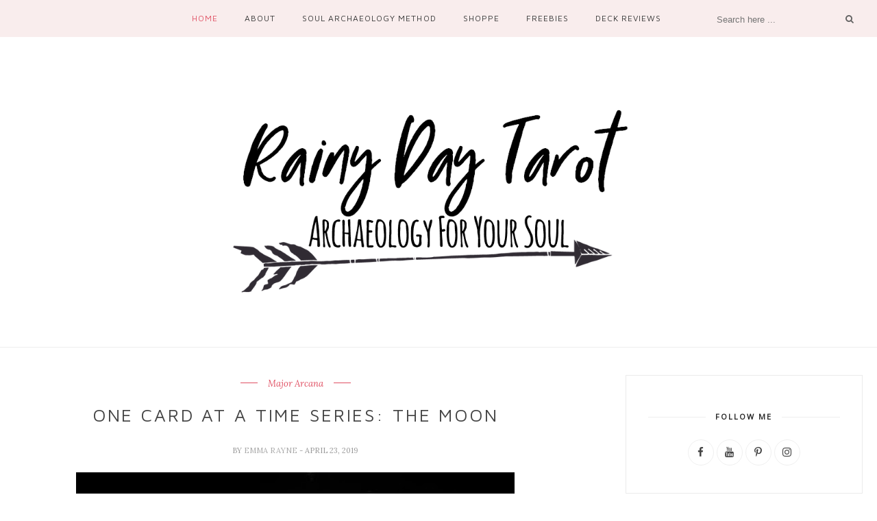

--- FILE ---
content_type: text/javascript; charset=UTF-8
request_url: https://www.rainydaytarot.com/feeds/posts/default/-/Major%20Arcana?alt=json-in-script&callback=related_results_labels_thumbs&max-results=6
body_size: 6622
content:
// API callback
related_results_labels_thumbs({"version":"1.0","encoding":"UTF-8","feed":{"xmlns":"http://www.w3.org/2005/Atom","xmlns$openSearch":"http://a9.com/-/spec/opensearchrss/1.0/","xmlns$blogger":"http://schemas.google.com/blogger/2008","xmlns$georss":"http://www.georss.org/georss","xmlns$gd":"http://schemas.google.com/g/2005","xmlns$thr":"http://purl.org/syndication/thread/1.0","id":{"$t":"tag:blogger.com,1999:blog-3514730835068679806"},"updated":{"$t":"2025-11-03T14:33:37.285-06:00"},"category":[{"term":"One Card at a Time Series"},{"term":"Minor Arcana"},{"term":"Major Arcana"},{"term":"Cups"},{"term":"Pentacles"},{"term":"Wands Suit"},{"term":"Working With the Tarot"},{"term":"How-To Series"},{"term":"Fun With the Tarot"},{"term":"Swords"},{"term":"Readings"},{"term":"Reading for Yourself"},{"term":"Thoughts"},{"term":"Business"},{"term":"Learn to Read the Tarot"},{"term":"Branding"},{"term":"Experiences With the Tarot"},{"term":"Spreads"},{"term":"Reader Series"},{"term":"Special Readings"},{"term":"Beginners"},{"term":"Deck Reviews"},{"term":"Other Tools"},{"term":"Printables"},{"term":"Tarot Deck"},{"term":"Working With the Dark Cards"},{"term":"Classes"},{"term":"Court Cards"},{"term":"Freebie"},{"term":"Podcast"},{"term":"Power Cards of the Tarot"},{"term":"Reviews"},{"term":"Store"},{"term":"Tarot Decks"}],"title":{"type":"text","$t":"Rainy Day Tarot"},"subtitle":{"type":"html","$t":"Tarot Archeology For Your Soul"},"link":[{"rel":"http://schemas.google.com/g/2005#feed","type":"application/atom+xml","href":"https:\/\/www.rainydaytarot.com\/feeds\/posts\/default"},{"rel":"self","type":"application/atom+xml","href":"https:\/\/www.blogger.com\/feeds\/3514730835068679806\/posts\/default\/-\/Major+Arcana?alt=json-in-script\u0026max-results=6"},{"rel":"alternate","type":"text/html","href":"https:\/\/www.rainydaytarot.com\/search\/label\/Major%20Arcana"},{"rel":"hub","href":"http://pubsubhubbub.appspot.com/"},{"rel":"next","type":"application/atom+xml","href":"https:\/\/www.blogger.com\/feeds\/3514730835068679806\/posts\/default\/-\/Major+Arcana\/-\/Major+Arcana?alt=json-in-script\u0026start-index=7\u0026max-results=6"}],"author":[{"name":{"$t":"Emma Rayne"},"uri":{"$t":"http:\/\/www.blogger.com\/profile\/00474566291351472732"},"email":{"$t":"noreply@blogger.com"},"gd$image":{"rel":"http://schemas.google.com/g/2005#thumbnail","width":"32","height":"32","src":"\/\/blogger.googleusercontent.com\/img\/b\/R29vZ2xl\/AVvXsEiB1OJYNJB7ECh8dU1CtAd6roTPYj_eI7W2YKeFnomYHn48G4Uc1d7e5kXi4kLZoha87SGMGa27YDzuKElCaH1Y_tG5-0v8BlmF-ODm0q7XLLq0nrhL6WsU4ohklyeS0ew\/s220\/Emma+Rayne+Rainy+Day+Tarot+dot+Com.jpg"}}],"generator":{"version":"7.00","uri":"http://www.blogger.com","$t":"Blogger"},"openSearch$totalResults":{"$t":"23"},"openSearch$startIndex":{"$t":"1"},"openSearch$itemsPerPage":{"$t":"6"},"entry":[{"id":{"$t":"tag:blogger.com,1999:blog-3514730835068679806.post-5175144084047989962"},"published":{"$t":"2025-04-22T01:25:00.002-05:00"},"updated":{"$t":"2025-04-22T01:25:42.273-05:00"},"category":[{"scheme":"http://www.blogger.com/atom/ns#","term":"Experiences With the Tarot"},{"scheme":"http://www.blogger.com/atom/ns#","term":"Fun With the Tarot"},{"scheme":"http://www.blogger.com/atom/ns#","term":"Major Arcana"},{"scheme":"http://www.blogger.com/atom/ns#","term":"Printables"}],"title":{"type":"text","$t":"Songs of the Major Arcana"},"content":{"type":"html","$t":"\u003Cp\u003E\u0026nbsp;\u003C\/p\u003E\u003Cdiv class=\"separator\" style=\"clear: both; text-align: center;\"\u003E\u003Ca href=\"https:\/\/blogger.googleusercontent.com\/img\/b\/R29vZ2xl\/AVvXsEgu4gKa45fn0W_u78yIOgr1qgR3d8UwqjhMD6qknnMW4gnBmfj2_Ke29zFXo7T1OsYI4jBFMLrxki16PTdAdbrRxYnjVbcGUDjeUa89G9g-mnyvv5qAkGfduEkkmLgqGoTQtz4I65pc_C0hQyjPkHFe7CONFQYs89Vl5HwQonWgNUolgp3CoVdOjDvB\/s5184\/felipepelaquim-UNNAYh3sMOg-unsplash.jpg\" style=\"margin-left: 1em; margin-right: 1em;\"\u003E\u003Cimg border=\"0\" data-original-height=\"3456\" data-original-width=\"5184\" height=\"426\" src=\"https:\/\/blogger.googleusercontent.com\/img\/b\/R29vZ2xl\/AVvXsEgu4gKa45fn0W_u78yIOgr1qgR3d8UwqjhMD6qknnMW4gnBmfj2_Ke29zFXo7T1OsYI4jBFMLrxki16PTdAdbrRxYnjVbcGUDjeUa89G9g-mnyvv5qAkGfduEkkmLgqGoTQtz4I65pc_C0hQyjPkHFe7CONFQYs89Vl5HwQonWgNUolgp3CoVdOjDvB\/w640-h426\/felipepelaquim-UNNAYh3sMOg-unsplash.jpg\" width=\"640\" \/\u003E\u003C\/a\u003E\u003C\/div\u003E\u003Cbr \/\u003E\u003Cp\u003E\u003C\/p\u003E\u003Cp\u003E\u003Cbr \/\u003E\u003C\/p\u003E\u003Cp\u003EI made you a mix tape!\u0026nbsp; Okay, so it's a playlist on YouTube, same difference (my son always thinks I'm so weird when I say that phrase LOL).\u0026nbsp; These songs are based on music that I like myself, but you can make Major Arcana playlists on all sorts of different subjects.\u0026nbsp; Like self-care, 90's music, or even a single artist.\u0026nbsp; The sky is the limit!\u0026nbsp; But here is mine that I made for you to enjoy, your \u003Cb\u003ESongs of the Major Arcana Playlist\/Mixtape\u003C\/b\u003E:\u0026nbsp;\u003C\/p\u003E\u003Cp\u003E\u003Cbr \/\u003E\u003C\/p\u003E\u003Cp style=\"text-align: center;\"\u003E\u003Cb\u003E0-The Fool: Into the Great Wide Open by Tom Petty\u003C\/b\u003E\u003C\/p\u003E\u003Cdiv class=\"separator\" style=\"clear: both; text-align: center;\"\u003E\u003Ciframe allowfullscreen=\"\" class=\"BLOG_video_class\" height=\"266\" src=\"https:\/\/www.youtube.com\/embed\/xqmFxgEGKH0\" width=\"320\" youtube-src-id=\"xqmFxgEGKH0\"\u003E\u003C\/iframe\u003E\u003C\/div\u003E\u003Cdiv\u003E\u003Cbr \/\u003E\u003C\/div\u003E\u003Cdiv\u003E\u003Cbr \/\u003E\u003C\/div\u003E\u003Cbr \/\u003E\u003Cp style=\"text-align: center;\"\u003E\u003Cb\u003E1-The Magician:\u0026nbsp; Solsbury Hill by Peter Gabriel\u003C\/b\u003E\u003C\/p\u003E\u003Cp style=\"text-align: center;\"\u003E\u003C\/p\u003E\u003Cdiv class=\"separator\" style=\"clear: both; text-align: center;\"\u003E\u003Ciframe allowfullscreen=\"\" class=\"BLOG_video_class\" height=\"266\" src=\"https:\/\/www.youtube.com\/embed\/_OO2PuGz-H8\" width=\"320\" youtube-src-id=\"_OO2PuGz-H8\"\u003E\u003C\/iframe\u003E\u003C\/div\u003E\u003Cbr \/\u003E\u003Cb\u003E\u003Cbr \/\u003E\u003C\/b\u003E\u003Cp\u003E\u003C\/p\u003E\u003Cp style=\"text-align: center;\"\u003E\u003Cb\u003E\u003Cbr \/\u003E\u003C\/b\u003E\u003C\/p\u003E\u003Cp\u003E\u003C\/p\u003E\u003Cdiv class=\"separator\" style=\"clear: both; text-align: center;\"\u003E\u003Cb\u003E2: The High Priestess: Norupo by Heilung\u003C\/b\u003E\u003C\/div\u003E\u003Cdiv class=\"separator\" style=\"clear: both; text-align: center;\"\u003E\u003Ciframe allowfullscreen=\"\" class=\"BLOG_video_class\" height=\"266\" src=\"https:\/\/www.youtube.com\/embed\/64CACoHNBEI\" width=\"320\" youtube-src-id=\"64CACoHNBEI\"\u003E\u003C\/iframe\u003E\u003C\/div\u003E\u003Cbr \/\u003E\u003Cdiv class=\"separator\" style=\"clear: both; text-align: center;\"\u003E\u003Cbr \/\u003E\u003C\/div\u003E\u003Cbr \/\u003E\u003Cdiv class=\"separator\" style=\"clear: both; text-align: center;\"\u003E\u003Cbr \/\u003E\u003C\/div\u003E\u003Cp style=\"text-align: center;\"\u003E\u003Cbr \/\u003E\u003C\/p\u003E\u003Cp style=\"text-align: center;\"\u003E\u003Cb\u003E3: The Empress: Bitch by Merideth Brooks\u003C\/b\u003E\u003C\/p\u003E\u003Cdiv class=\"separator\" style=\"clear: both; text-align: center;\"\u003E\u003Ciframe allowfullscreen=\"\" class=\"BLOG_video_class\" height=\"266\" src=\"https:\/\/www.youtube.com\/embed\/_ivt_N2Zcts\" width=\"320\" youtube-src-id=\"_ivt_N2Zcts\"\u003E\u003C\/iframe\u003E\u003C\/div\u003E\u003Cbr \/\u003E\u003Cp style=\"text-align: center;\"\u003E\u003Cbr \/\u003E\u003C\/p\u003E\u003Cp style=\"text-align: center;\"\u003E\u003Cb\u003E4: The Emperor: Simple Man by Lynyrd Skynyrd\u003C\/b\u003E\u003C\/p\u003E\u003Cp style=\"text-align: center;\"\u003E\u003C\/p\u003E\u003Cdiv class=\"separator\" style=\"clear: both; text-align: center;\"\u003E\u003Ciframe allowfullscreen=\"\" class=\"BLOG_video_class\" height=\"266\" src=\"https:\/\/www.youtube.com\/embed\/8eNoms9wsGc\" width=\"320\" youtube-src-id=\"8eNoms9wsGc\"\u003E\u003C\/iframe\u003E\u003C\/div\u003E\u003Cbr \/\u003E\u003Cb\u003E\u003Cbr \/\u003E\u003C\/b\u003E\u003Cp\u003E\u003C\/p\u003E\u003Cp style=\"text-align: center;\"\u003E\u003Cbr \/\u003E\u003C\/p\u003E\u003Cp style=\"text-align: center;\"\u003E\u003Cb\u003E5: The Hierophant:\u0026nbsp; Take Me to Church by Hozier\u003C\/b\u003E\u003Cbr \/\u003E\u003Cbr \/\u003E\u003C\/p\u003E\u003Cdiv class=\"separator\" style=\"clear: both; text-align: center;\"\u003E\u003Ciframe allowfullscreen=\"\" class=\"BLOG_video_class\" height=\"266\" src=\"https:\/\/www.youtube.com\/embed\/PVjiKRfKpPI\" width=\"320\" youtube-src-id=\"PVjiKRfKpPI\"\u003E\u003C\/iframe\u003E\u003C\/div\u003E\u003Cbr \/\u003E\u003Cp style=\"text-align: center;\"\u003E\u003Cbr \/\u003E\u003C\/p\u003E\u003Cp style=\"text-align: center;\"\u003E\u003Cb\u003E6: The Lovers: All Through the Night by Cyndi Lauper\u003C\/b\u003E\u003C\/p\u003E\u003Cdiv class=\"separator\" style=\"clear: both; text-align: center;\"\u003E\u003Ciframe allowfullscreen=\"\" class=\"BLOG_video_class\" height=\"266\" src=\"https:\/\/www.youtube.com\/embed\/ZONKoKIQ9RY\" width=\"320\" youtube-src-id=\"ZONKoKIQ9RY\"\u003E\u003C\/iframe\u003E\u003C\/div\u003E\u003Cbr \/\u003E\u003Cp style=\"text-align: center;\"\u003E\u003Cbr \/\u003E\u003C\/p\u003E\u003Cp style=\"text-align: center;\"\u003E\u003Cb\u003E7: The Chariot:\u003C\/b\u003E\u003C\/p\u003E\u003Cp style=\"text-align: center;\"\u003E\u003C\/p\u003E\u003Cdiv class=\"separator\" style=\"clear: both; text-align: center;\"\u003E\u003Ciframe allowfullscreen=\"\" class=\"BLOG_video_class\" height=\"266\" src=\"https:\/\/www.youtube.com\/embed\/e3-5YC_oHjE\" width=\"320\" youtube-src-id=\"e3-5YC_oHjE\"\u003E\u003C\/iframe\u003E\u003C\/div\u003E\u003Cbr \/\u003E\u0026nbsp;\u003Cp\u003E\u003C\/p\u003E\u003Cp style=\"text-align: center;\"\u003E\u003Cb\u003E8: Strength: My Body is a Cage by Arcade Fire\u003C\/b\u003E\u003Cbr \/\u003E\u003Cbr \/\u003E\u003C\/p\u003E\u003Cdiv class=\"separator\" style=\"clear: both; text-align: center;\"\u003E\u003Ciframe allowfullscreen=\"\" class=\"BLOG_video_class\" height=\"266\" src=\"https:\/\/www.youtube.com\/embed\/6F_Hx3oLfvU\" width=\"320\" youtube-src-id=\"6F_Hx3oLfvU\"\u003E\u003C\/iframe\u003E\u003C\/div\u003E\u003Cbr \/\u003E\u003Cdiv class=\"separator\" style=\"clear: both; text-align: center;\"\u003E\u003Cbr \/\u003E\u003C\/div\u003E\u003Cbr \/\u003E\u003Cp style=\"text-align: center;\"\u003E\u003Cb\u003E9: The Hermit: Sound of Silence (Disturbed version)\u003C\/b\u003E\u003Cbr \/\u003E\u003Cbr \/\u003E\u003C\/p\u003E\u003Cdiv class=\"separator\" style=\"clear: both; text-align: center;\"\u003E\u003Ciframe allowfullscreen=\"\" class=\"BLOG_video_class\" height=\"266\" src=\"https:\/\/www.youtube.com\/embed\/u9Dg-g7t2l4\" width=\"320\" youtube-src-id=\"u9Dg-g7t2l4\"\u003E\u003C\/iframe\u003E\u003C\/div\u003E\u003Cdiv\u003E\u003Cbr \/\u003E\u003C\/div\u003E\u003Cdiv\u003E\u003Cbr \/\u003E\u003C\/div\u003E\u003Cbr \/\u003E\u003Cp style=\"text-align: center;\"\u003E\u003Cb\u003E10: The Wheel of Fortune: The Dog Days Are Over by Florence + The Machine\u003C\/b\u003E\u003C\/p\u003E\u003Cdiv class=\"separator\" style=\"clear: both; text-align: center;\"\u003E\u003Ciframe allowfullscreen=\"\" class=\"BLOG_video_class\" height=\"266\" src=\"https:\/\/www.youtube.com\/embed\/iWOyfLBYtuU\" width=\"320\" youtube-src-id=\"iWOyfLBYtuU\"\u003E\u003C\/iframe\u003E\u003C\/div\u003E\u003Cbr \/\u003E\u003Cp style=\"text-align: center;\"\u003E\u003Cbr \/\u003E\u003C\/p\u003E\u003Cp style=\"text-align: center;\"\u003E\u003Cb\u003E11: Justice:\u0026nbsp; What's Up by 4 Non Blondes\u003C\/b\u003E\u003Cbr \/\u003E\u003Cbr \/\u003E\u003C\/p\u003E\u003Cdiv class=\"separator\" style=\"clear: both; text-align: center;\"\u003E\u003Ciframe allowfullscreen=\"\" class=\"BLOG_video_class\" height=\"266\" src=\"https:\/\/www.youtube.com\/embed\/6NXnxTNIWkc\" width=\"320\" youtube-src-id=\"6NXnxTNIWkc\"\u003E\u003C\/iframe\u003E\u003C\/div\u003E\u003Cdiv\u003E\u003Cbr \/\u003E\u003C\/div\u003E\u003Cdiv\u003E\u003Cbr \/\u003E\u003C\/div\u003E\u003Cbr \/\u003E\u003Cp style=\"text-align: center;\"\u003E\u003Cb\u003E12: The Hanged Man: Breathe Me by Sia\u003C\/b\u003E\u003C\/p\u003E\u003Cp style=\"text-align: center;\"\u003E\u003C\/p\u003E\u003Cdiv class=\"separator\" style=\"clear: both; text-align: center;\"\u003E\u003Ciframe allowfullscreen=\"\" class=\"BLOG_video_class\" height=\"266\" src=\"https:\/\/www.youtube.com\/embed\/ghPcYqn0p4Y\" width=\"320\" youtube-src-id=\"ghPcYqn0p4Y\"\u003E\u003C\/iframe\u003E\u003C\/div\u003E\u003Cbr \/\u003E\u003Cb\u003E\u003Cbr \/\u003E\u003C\/b\u003E\u003Cp\u003E\u003C\/p\u003E\u003Cp style=\"text-align: center;\"\u003E\u003Cbr \/\u003E\u003C\/p\u003E\u003Cp style=\"text-align: center;\"\u003E\u003Cb\u003E13: Death: Closing Time by Semisonic\u003C\/b\u003E\u003C\/p\u003E\u003Cdiv class=\"separator\" style=\"clear: both; text-align: center;\"\u003E\u003Ciframe allowfullscreen=\"\" class=\"BLOG_video_class\" height=\"266\" src=\"https:\/\/www.youtube.com\/embed\/xGytDsqkQY8\" width=\"320\" youtube-src-id=\"xGytDsqkQY8\"\u003E\u003C\/iframe\u003E\u003C\/div\u003E\u003Cbr \/\u003E\u003Cp style=\"text-align: center;\"\u003E\u003Cbr \/\u003E\u003C\/p\u003E\u003Cp style=\"text-align: center;\"\u003E\u003Cb\u003E14: Temperence: Holocene by Bon Iver\u003C\/b\u003E\u003C\/p\u003E\u003Cdiv class=\"separator\" style=\"clear: both; text-align: center;\"\u003E\u003Ciframe allowfullscreen=\"\" class=\"BLOG_video_class\" height=\"266\" src=\"https:\/\/www.youtube.com\/embed\/TWcyIpul8OE\" width=\"320\" youtube-src-id=\"TWcyIpul8OE\"\u003E\u003C\/iframe\u003E\u003C\/div\u003E\u003Cbr \/\u003E\u003Cp style=\"text-align: center;\"\u003E\u003Cbr \/\u003E\u003C\/p\u003E\u003Cp style=\"text-align: center;\"\u003E\u003Cb\u003E15: The Devil: SOB by Nathaniel Rateliff \u0026amp; The Nightsweats\u003C\/b\u003E\u003C\/p\u003E\u003Cdiv class=\"separator\" style=\"clear: both; text-align: center;\"\u003E\u003Ciframe allowfullscreen=\"\" class=\"BLOG_video_class\" height=\"266\" src=\"https:\/\/www.youtube.com\/embed\/1iAYhQsQhSY\" width=\"320\" youtube-src-id=\"1iAYhQsQhSY\"\u003E\u003C\/iframe\u003E\u003C\/div\u003E\u003Cbr \/\u003E\u003Cp style=\"text-align: center;\"\u003E\u003Cbr \/\u003E\u003C\/p\u003E\u003Cp style=\"text-align: center;\"\u003E\u003Cb\u003E16: The Tower:\u0026nbsp; Lightening Crashes by Live\u003C\/b\u003E\u003C\/p\u003E\u003Cdiv class=\"separator\" style=\"clear: both; text-align: center;\"\u003E\u003Ciframe allowfullscreen=\"\" class=\"BLOG_video_class\" height=\"266\" src=\"https:\/\/www.youtube.com\/embed\/xsJ4O-nSveg\" width=\"320\" youtube-src-id=\"xsJ4O-nSveg\"\u003E\u003C\/iframe\u003E\u003C\/div\u003E\u003Cbr \/\u003E\u003Cp style=\"text-align: center;\"\u003E\u003Cbr \/\u003E\u003C\/p\u003E\u003Cp style=\"text-align: center;\"\u003E\u003Cb\u003E17: The Star: Feeling Good by Nina Simone\u003C\/b\u003E\u003C\/p\u003E\u003Cdiv class=\"separator\" style=\"clear: both; text-align: center;\"\u003E\u003Ciframe allowfullscreen=\"\" class=\"BLOG_video_class\" height=\"266\" src=\"https:\/\/www.youtube.com\/embed\/oHRNrgDIJfo\" width=\"320\" youtube-src-id=\"oHRNrgDIJfo\"\u003E\u003C\/iframe\u003E\u003C\/div\u003E\u003Cbr \/\u003E\u003Cp style=\"text-align: center;\"\u003E\u003Cbr \/\u003E\u003C\/p\u003E\u003Cp style=\"text-align: center;\"\u003E\u003Cbr \/\u003E\u003C\/p\u003E\u003Cp style=\"text-align: center;\"\u003E\u003Cb\u003E18: The Moon: Jar of Hearts by Christina Perri\u003C\/b\u003E\u003C\/p\u003E\u003Cdiv class=\"separator\" style=\"clear: both; text-align: center;\"\u003E\u003Ciframe allowfullscreen=\"\" class=\"BLOG_video_class\" height=\"266\" src=\"https:\/\/www.youtube.com\/embed\/8v_4O44sfjM\" width=\"320\" youtube-src-id=\"8v_4O44sfjM\"\u003E\u003C\/iframe\u003E\u003C\/div\u003E\u003Cbr \/\u003E\u003Cp style=\"text-align: center;\"\u003E\u003Cbr \/\u003E\u003C\/p\u003E\u003Cp style=\"text-align: center;\"\u003E\u003Cb\u003E19: The Sun: Tel Aviv'n by Matisyahu\u003C\/b\u003E\u003C\/p\u003E\u003Cdiv class=\"separator\" style=\"clear: both; text-align: center;\"\u003E\u003Ciframe allowfullscreen=\"\" class=\"BLOG_video_class\" height=\"266\" src=\"https:\/\/www.youtube.com\/embed\/_Ub_FK0Xptg\" width=\"320\" youtube-src-id=\"_Ub_FK0Xptg\"\u003E\u003C\/iframe\u003E\u003C\/div\u003E\u003Cbr \/\u003E\u003Cp style=\"text-align: center;\"\u003E\u003Cbr \/\u003E\u003C\/p\u003E\u003Cp style=\"text-align: center;\"\u003E\u003Cb\u003E20: Judgement:\u0026nbsp; Awake My Soul by Mumford \u0026amp; Sons\u003C\/b\u003E\u003Cbr \/\u003E\u003Cbr \/\u003E\u003C\/p\u003E\u003Cdiv class=\"separator\" style=\"clear: both; text-align: center;\"\u003E\u003Ciframe allowfullscreen=\"\" class=\"BLOG_video_class\" height=\"266\" src=\"https:\/\/www.youtube.com\/embed\/I1V73Asi19U\" width=\"320\" youtube-src-id=\"I1V73Asi19U\"\u003E\u003C\/iframe\u003E\u003C\/div\u003E\u003Cbr \/\u003E\u003Cp style=\"text-align: center;\"\u003E\u003Cb\u003E21: The World:\u0026nbsp; My Way by Frank Sinatra\u003C\/b\u003E\u003C\/p\u003E\u003Cdiv class=\"separator\" style=\"clear: both; text-align: center;\"\u003E\u003Ciframe allowfullscreen=\"\" class=\"BLOG_video_class\" height=\"266\" src=\"https:\/\/www.youtube.com\/embed\/Qp6D71kQRhA\" width=\"320\" youtube-src-id=\"Qp6D71kQRhA\"\u003E\u003C\/iframe\u003E\u003C\/div\u003E\u003Cbr \/\u003E\u003Cp style=\"text-align: center;\"\u003E\u003Cbr \/\u003E\u003C\/p\u003E\u003Cp\u003E\u003Cbr \/\u003E\u003C\/p\u003E\u003Cp\u003E\u003Ci\u003EHave fun and happy taroting (while listening to my mixtape!!)\u0026nbsp;\u003C\/i\u003E\u003C\/p\u003E\u003Cp\u003E\u003Cbr \/\u003E\u003C\/p\u003E\u003Cp\u003E\u003Cbr \/\u003E\u003C\/p\u003E\u003Cp\u003EYou can also get this worksheet and many more in my tarot journal here:\u0026nbsp;\u003C\/p\u003E\u003Cdiv class=\"separator\" style=\"clear: both; text-align: center;\"\u003E\u003Ca href=\"https:\/\/www.etsy.com\/listing\/1280561659\/rainy-day-tarot-journal\" style=\"margin-left: 1em; margin-right: 1em;\" target=\"_blank\"\u003E\u003Cimg border=\"0\" data-original-height=\"2000\" data-original-width=\"1545\" height=\"640\" src=\"https:\/\/blogger.googleusercontent.com\/img\/b\/R29vZ2xl\/AVvXsEhNps1MNy9-S16rYGdXVnwmOqYNCEHT35N4y0C4uReqEomRx6sHTYTVQAHkdoVGkDpRWqe-2eMylTYxPFoFyW78xyuku2L4VURwFaHZ2-arul_rbBK7ZitbV6M5feVoiSBKU6zyG0Fn0kQIXC19v9yh7TsQAJVj7Tz0VDWosj8UpynOtQgCzFDx8epF\/w494-h640\/www.RainyDayTarot.com.png\" width=\"494\" \/\u003E\u003C\/a\u003E\u003C\/div\u003E\u003Cbr \/\u003E\u003Cp\u003E\u003Cbr \/\u003E\u003C\/p\u003E\u003Cdiv class=\"separator\" style=\"clear: both; text-align: center;\"\u003E\u003Ca href=\"https:\/\/blogger.googleusercontent.com\/img\/b\/R29vZ2xl\/AVvXsEi4Xt2i994tV3wwhGnE05itTcca3m-aifPakdGOEKlyscVgCrJo4S9rktzsxZzRAh8fpYrkfdeCdY3XU1oYrhXPs_7tnOYeUEAPLGQhzCV7r1eLWqkFoklJ3dgvc0yVFZUd3T_9yBcZJV2rVxaA4-d9bkNy17amWfACIBLBihFqfpvu81xYQ4JJbkKiBHM\/s1080\/Navy%20and%20White%20Modern%20Tarot%20card%20Reading%20Instagram%20Post.png\" imageanchor=\"1\" style=\"margin-left: 1em; margin-right: 1em;\"\u003E\u003Cimg border=\"0\" data-original-height=\"1080\" data-original-width=\"1080\" height=\"640\" src=\"https:\/\/blogger.googleusercontent.com\/img\/b\/R29vZ2xl\/AVvXsEi4Xt2i994tV3wwhGnE05itTcca3m-aifPakdGOEKlyscVgCrJo4S9rktzsxZzRAh8fpYrkfdeCdY3XU1oYrhXPs_7tnOYeUEAPLGQhzCV7r1eLWqkFoklJ3dgvc0yVFZUd3T_9yBcZJV2rVxaA4-d9bkNy17amWfACIBLBihFqfpvu81xYQ4JJbkKiBHM\/w640-h640\/Navy%20and%20White%20Modern%20Tarot%20card%20Reading%20Instagram%20Post.png\" width=\"640\" \/\u003E\u003C\/a\u003E\u003C\/div\u003E\u003Cbr \/\u003E\u003Cp\u003E\u003Cbr \/\u003E\u003C\/p\u003E"},"link":[{"rel":"replies","type":"application/atom+xml","href":"https:\/\/www.rainydaytarot.com\/feeds\/5175144084047989962\/comments\/default","title":"Post Comments"},{"rel":"replies","type":"text/html","href":"https:\/\/www.rainydaytarot.com\/2025\/04\/songs-of-major-arcana.html#comment-form","title":"0 Comments"},{"rel":"edit","type":"application/atom+xml","href":"https:\/\/www.blogger.com\/feeds\/3514730835068679806\/posts\/default\/5175144084047989962"},{"rel":"self","type":"application/atom+xml","href":"https:\/\/www.blogger.com\/feeds\/3514730835068679806\/posts\/default\/5175144084047989962"},{"rel":"alternate","type":"text/html","href":"https:\/\/www.rainydaytarot.com\/2025\/04\/songs-of-major-arcana.html","title":"Songs of the Major Arcana"}],"author":[{"name":{"$t":"Emma Rayne"},"uri":{"$t":"http:\/\/www.blogger.com\/profile\/00474566291351472732"},"email":{"$t":"noreply@blogger.com"},"gd$image":{"rel":"http://schemas.google.com/g/2005#thumbnail","width":"32","height":"32","src":"\/\/blogger.googleusercontent.com\/img\/b\/R29vZ2xl\/AVvXsEiB1OJYNJB7ECh8dU1CtAd6roTPYj_eI7W2YKeFnomYHn48G4Uc1d7e5kXi4kLZoha87SGMGa27YDzuKElCaH1Y_tG5-0v8BlmF-ODm0q7XLLq0nrhL6WsU4ohklyeS0ew\/s220\/Emma+Rayne+Rainy+Day+Tarot+dot+Com.jpg"}}],"media$thumbnail":{"xmlns$media":"http://search.yahoo.com/mrss/","url":"https:\/\/blogger.googleusercontent.com\/img\/b\/R29vZ2xl\/AVvXsEgu4gKa45fn0W_u78yIOgr1qgR3d8UwqjhMD6qknnMW4gnBmfj2_Ke29zFXo7T1OsYI4jBFMLrxki16PTdAdbrRxYnjVbcGUDjeUa89G9g-mnyvv5qAkGfduEkkmLgqGoTQtz4I65pc_C0hQyjPkHFe7CONFQYs89Vl5HwQonWgNUolgp3CoVdOjDvB\/s72-w640-h426-c\/felipepelaquim-UNNAYh3sMOg-unsplash.jpg","height":"72","width":"72"},"thr$total":{"$t":"0"}},{"id":{"$t":"tag:blogger.com,1999:blog-3514730835068679806.post-4294764426936656090"},"published":{"$t":"2019-04-26T08:00:00.000-05:00"},"updated":{"$t":"2019-04-26T08:00:04.639-05:00"},"category":[{"scheme":"http://www.blogger.com/atom/ns#","term":"Major Arcana"},{"scheme":"http://www.blogger.com/atom/ns#","term":"One Card at a Time Series"}],"title":{"type":"text","$t":"One Card at a Time Series: The World"},"content":{"type":"html","$t":"\u003Cdiv class=\"separator\" style=\"clear: both; text-align: center;\"\u003E\n\u003Ca href=\"https:\/\/blogger.googleusercontent.com\/img\/b\/R29vZ2xl\/AVvXsEj12znh1-xA1PzaPDm00uN-00CPOIX4sbmSEaHey_AkSy5j62UQOxweaQMwtI9Eod_TK_DTzGQoI9eYeqx1kebuloRAh5BPDIDoOsk1Bj6rbGAXhX5456O1v_GNfnkarGr8GfgfI3oEaMA\/s1600\/christine-roy-343235-unsplash.jpg\" imageanchor=\"1\" style=\"margin-left: 1em; margin-right: 1em;\"\u003E\u003Cimg border=\"0\" data-original-height=\"1072\" data-original-width=\"1600\" height=\"428\" src=\"https:\/\/blogger.googleusercontent.com\/img\/b\/R29vZ2xl\/AVvXsEj12znh1-xA1PzaPDm00uN-00CPOIX4sbmSEaHey_AkSy5j62UQOxweaQMwtI9Eod_TK_DTzGQoI9eYeqx1kebuloRAh5BPDIDoOsk1Bj6rbGAXhX5456O1v_GNfnkarGr8GfgfI3oEaMA\/s640\/christine-roy-343235-unsplash.jpg\" width=\"640\" \/\u003E\u003C\/a\u003E\u003C\/div\u003E\n\u003Cbr \/\u003E\n\u003Cspan style=\"font-size: large;\"\u003E\u003Cbr \/\u003E\u003C\/span\u003E\n\u003Cdiv style=\"text-align: center;\"\u003E\n\u003Cspan style=\"font-size: large;\"\u003EWhat is your purpose?\u0026nbsp; Nobody has only one, we all have many, but \u003Cb\u003EThe World\u003C\/b\u003E is asking you \"What is your purpose right now?\"\u0026nbsp; Is it healing?\u0026nbsp; Is it love?\u0026nbsp; Is it a career?\u0026nbsp; Is it activism?\u0026nbsp; Or maybe right now you just need to exist without outer expectations being upon you?\u003C\/span\u003E\u003C\/div\u003E\n\u003Cdiv style=\"text-align: center;\"\u003E\n\u003Cspan style=\"font-size: large;\"\u003E\u003Cbr \/\u003E\u003C\/span\u003E\u003C\/div\u003E\n\u003Cdiv style=\"text-align: center;\"\u003E\n\u003Cspan style=\"font-size: large;\"\u003EWhatever it is, even if you'd rather be doing something different, be there.\u0026nbsp; Be present in it.\u0026nbsp; Find a way to enjoy it to its fullest extent.\u0026nbsp; Because we only get this moment.\u0026nbsp; In the next moment, this moment will be gone.\u0026nbsp; So live each moment as though they truly matter.\u0026nbsp; Because they do.\u0026nbsp; \u003C\/span\u003E\u003C\/div\u003E\n\u003Cdiv style=\"text-align: center;\"\u003E\n\u003Cspan style=\"font-size: large;\"\u003E\u003Cbr \/\u003E\u003C\/span\u003E\u003C\/div\u003E\n\u003Cdiv style=\"text-align: center;\"\u003E\n\u003Cspan style=\"font-size: large;\"\u003EEven if you're just binge watching Netflix.\u0026nbsp; The important part is to be present in all you do.\u0026nbsp; That's where our purpose lies.\u0026nbsp; In being present at all times.\u003C\/span\u003E\u003C\/div\u003E\n\u003Cdiv\u003E\n\u003Cbr \/\u003E\u003C\/div\u003E\n\u003Cdiv style=\"text-align: center;\"\u003E\n\u003Cbr \/\u003E\u003C\/div\u003E\n"},"link":[{"rel":"replies","type":"application/atom+xml","href":"https:\/\/www.rainydaytarot.com\/feeds\/4294764426936656090\/comments\/default","title":"Post Comments"},{"rel":"replies","type":"text/html","href":"https:\/\/www.rainydaytarot.com\/2019\/04\/one-card-at-time-series-world.html#comment-form","title":"0 Comments"},{"rel":"edit","type":"application/atom+xml","href":"https:\/\/www.blogger.com\/feeds\/3514730835068679806\/posts\/default\/4294764426936656090"},{"rel":"self","type":"application/atom+xml","href":"https:\/\/www.blogger.com\/feeds\/3514730835068679806\/posts\/default\/4294764426936656090"},{"rel":"alternate","type":"text/html","href":"https:\/\/www.rainydaytarot.com\/2019\/04\/one-card-at-time-series-world.html","title":"One Card at a Time Series: The World"}],"author":[{"name":{"$t":"Emma Rayne"},"uri":{"$t":"http:\/\/www.blogger.com\/profile\/00474566291351472732"},"email":{"$t":"noreply@blogger.com"},"gd$image":{"rel":"http://schemas.google.com/g/2005#thumbnail","width":"32","height":"32","src":"\/\/blogger.googleusercontent.com\/img\/b\/R29vZ2xl\/AVvXsEiB1OJYNJB7ECh8dU1CtAd6roTPYj_eI7W2YKeFnomYHn48G4Uc1d7e5kXi4kLZoha87SGMGa27YDzuKElCaH1Y_tG5-0v8BlmF-ODm0q7XLLq0nrhL6WsU4ohklyeS0ew\/s220\/Emma+Rayne+Rainy+Day+Tarot+dot+Com.jpg"}}],"media$thumbnail":{"xmlns$media":"http://search.yahoo.com/mrss/","url":"https:\/\/blogger.googleusercontent.com\/img\/b\/R29vZ2xl\/AVvXsEj12znh1-xA1PzaPDm00uN-00CPOIX4sbmSEaHey_AkSy5j62UQOxweaQMwtI9Eod_TK_DTzGQoI9eYeqx1kebuloRAh5BPDIDoOsk1Bj6rbGAXhX5456O1v_GNfnkarGr8GfgfI3oEaMA\/s72-c\/christine-roy-343235-unsplash.jpg","height":"72","width":"72"},"thr$total":{"$t":"0"}},{"id":{"$t":"tag:blogger.com,1999:blog-3514730835068679806.post-3518497122428113603"},"published":{"$t":"2019-04-25T08:00:00.000-05:00"},"updated":{"$t":"2019-04-25T08:00:03.313-05:00"},"category":[{"scheme":"http://www.blogger.com/atom/ns#","term":"Major Arcana"},{"scheme":"http://www.blogger.com/atom/ns#","term":"One Card at a Time Series"}],"title":{"type":"text","$t":"One Card at a Time Series: Judgement"},"content":{"type":"html","$t":"\u003Cdiv class=\"separator\" style=\"clear: both; text-align: center;\"\u003E\n\u003C\/div\u003E\n\u003Cdiv class=\"separator\" style=\"clear: both; text-align: center;\"\u003E\n\u003Ca href=\"https:\/\/blogger.googleusercontent.com\/img\/b\/R29vZ2xl\/AVvXsEhchmks5VdYxDUaMANd9sF74hvA1OHJL_cTa6cmqksxTPkjEfCEmq-sihhAbJwllSEso0r5nwzntyyuqWo-KlZPPCzNYLsahpmmHQ6NldYO7UbkV2IFVVSEonJ6bl7nZZ0igQlQTQ3tg1g\/s1600\/sydney-rae-712911-unsplash.jpg\" imageanchor=\"1\" style=\"margin-left: 1em; margin-right: 1em;\"\u003E\u003Cimg border=\"0\" data-original-height=\"1051\" data-original-width=\"1600\" height=\"420\" src=\"https:\/\/blogger.googleusercontent.com\/img\/b\/R29vZ2xl\/AVvXsEhchmks5VdYxDUaMANd9sF74hvA1OHJL_cTa6cmqksxTPkjEfCEmq-sihhAbJwllSEso0r5nwzntyyuqWo-KlZPPCzNYLsahpmmHQ6NldYO7UbkV2IFVVSEonJ6bl7nZZ0igQlQTQ3tg1g\/s640\/sydney-rae-712911-unsplash.jpg\" width=\"640\" \/\u003E\u003C\/a\u003E\u003C\/div\u003E\n\u003Cbr \/\u003E\n\u003Cbr \/\u003E\n\u003Cdiv align=\"center\"\u003E\n\u003Cspan style=\"font-size: large;\"\u003EI am here to remind you to sometimes you need to sit back, take stock, and reevaluate what you've got going on in your life.\u003C\/span\u003E\u003C\/div\u003E\n\u003Cdiv align=\"center\"\u003E\n\u003Cspan style=\"font-size: large;\"\u003E\u003Cbr \/\u003E\u003C\/span\u003E\u003C\/div\u003E\n\u003Cdiv align=\"center\"\u003E\n\u003Cspan style=\"font-size: large;\"\u003EDo you have a word of the year (or your life in general)?\u0026nbsp; If not, get one.\u0026nbsp; If your word is to simplify, then look around you and see if your life choices are in tune with that word.\u0026nbsp; Reevaluate relationships, your job, what you buy, who you talk to, how you spend your time, your décor, everything.\u003C\/span\u003E\u003C\/div\u003E\n\u003Cdiv align=\"center\"\u003E\n\u003Cspan style=\"font-size: large;\"\u003E\u003Cbr \/\u003E\u003C\/span\u003E\u003C\/div\u003E\n\u003Cdiv align=\"center\"\u003E\n\u003Cspan style=\"font-size: large;\"\u003EThis is an important action, because if you forget to do it regularly, then your choices will overwhelm you and you will grow further and further away from what you want to cultivate in your life.\u003C\/span\u003E\u003C\/div\u003E\n\u003Cdiv\u003E\n\u003Cspan style=\"font-size: large;\"\u003E\u003Cbr \/\u003E\u003C\/span\u003E\u003C\/div\u003E\n\u003Cdiv style=\"text-align: center;\"\u003E\n\u003Cbr \/\u003E\u003C\/div\u003E\n"},"link":[{"rel":"replies","type":"application/atom+xml","href":"https:\/\/www.rainydaytarot.com\/feeds\/3518497122428113603\/comments\/default","title":"Post Comments"},{"rel":"replies","type":"text/html","href":"https:\/\/www.rainydaytarot.com\/2019\/04\/one-card-at-time-series-judgement.html#comment-form","title":"0 Comments"},{"rel":"edit","type":"application/atom+xml","href":"https:\/\/www.blogger.com\/feeds\/3514730835068679806\/posts\/default\/3518497122428113603"},{"rel":"self","type":"application/atom+xml","href":"https:\/\/www.blogger.com\/feeds\/3514730835068679806\/posts\/default\/3518497122428113603"},{"rel":"alternate","type":"text/html","href":"https:\/\/www.rainydaytarot.com\/2019\/04\/one-card-at-time-series-judgement.html","title":"One Card at a Time Series: Judgement"}],"author":[{"name":{"$t":"Emma Rayne"},"uri":{"$t":"http:\/\/www.blogger.com\/profile\/00474566291351472732"},"email":{"$t":"noreply@blogger.com"},"gd$image":{"rel":"http://schemas.google.com/g/2005#thumbnail","width":"32","height":"32","src":"\/\/blogger.googleusercontent.com\/img\/b\/R29vZ2xl\/AVvXsEiB1OJYNJB7ECh8dU1CtAd6roTPYj_eI7W2YKeFnomYHn48G4Uc1d7e5kXi4kLZoha87SGMGa27YDzuKElCaH1Y_tG5-0v8BlmF-ODm0q7XLLq0nrhL6WsU4ohklyeS0ew\/s220\/Emma+Rayne+Rainy+Day+Tarot+dot+Com.jpg"}}],"media$thumbnail":{"xmlns$media":"http://search.yahoo.com/mrss/","url":"https:\/\/blogger.googleusercontent.com\/img\/b\/R29vZ2xl\/AVvXsEhchmks5VdYxDUaMANd9sF74hvA1OHJL_cTa6cmqksxTPkjEfCEmq-sihhAbJwllSEso0r5nwzntyyuqWo-KlZPPCzNYLsahpmmHQ6NldYO7UbkV2IFVVSEonJ6bl7nZZ0igQlQTQ3tg1g\/s72-c\/sydney-rae-712911-unsplash.jpg","height":"72","width":"72"},"thr$total":{"$t":"0"}},{"id":{"$t":"tag:blogger.com,1999:blog-3514730835068679806.post-2175155782312664709"},"published":{"$t":"2019-04-24T17:58:00.000-05:00"},"updated":{"$t":"2019-04-24T17:58:00.528-05:00"},"category":[{"scheme":"http://www.blogger.com/atom/ns#","term":"Major Arcana"},{"scheme":"http://www.blogger.com/atom/ns#","term":"One Card at a Time Series"}],"title":{"type":"text","$t":"One Card at a Time Series: The Sun"},"content":{"type":"html","$t":"\u003Cdiv class=\"separator\" style=\"clear: both; text-align: center;\"\u003E\n\u003Ca href=\"https:\/\/blogger.googleusercontent.com\/img\/b\/R29vZ2xl\/AVvXsEjbgf3q80L_kxp2mWIoHDJ56sDq8-brzUlPCiaGMbvwPx16eFYhq62WdvqBp-_ruM9D__EXhSN-Z84u3np77cnX9L779S7R9o_-YrVK969lripdhiLuRXlrFUuINIFfXhBchXd4TeqAuAc\/s1600\/lawrence-walters-281468-unsplash.jpg\" imageanchor=\"1\" style=\"margin-left: 1em; margin-right: 1em;\"\u003E\u003Cimg border=\"0\" data-original-height=\"1067\" data-original-width=\"1600\" height=\"426\" src=\"https:\/\/blogger.googleusercontent.com\/img\/b\/R29vZ2xl\/AVvXsEjbgf3q80L_kxp2mWIoHDJ56sDq8-brzUlPCiaGMbvwPx16eFYhq62WdvqBp-_ruM9D__EXhSN-Z84u3np77cnX9L779S7R9o_-YrVK969lripdhiLuRXlrFUuINIFfXhBchXd4TeqAuAc\/s640\/lawrence-walters-281468-unsplash.jpg\" width=\"640\" \/\u003E\u003C\/a\u003E\u003C\/div\u003E\n\u003Cbr \/\u003E\n\u003Cdiv style=\"text-align: center;\"\u003E\n\u003Cspan style=\"font-size: large;\"\u003EI am here to remind you of the hot summer days of childhood, when school was out and time slowed to a standstill.\u0026nbsp; You were in your element back then.\u0026nbsp; Are you still now?\u003C\/span\u003E\u003C\/div\u003E\n\u003Cdiv style=\"text-align: center;\"\u003E\n\u003Cspan style=\"font-size: large;\"\u003E\u003Cbr \/\u003E\u003C\/span\u003E\u003C\/div\u003E\n\u003Cdiv style=\"text-align: center;\"\u003E\n\u003Cspan style=\"font-size: large;\"\u003EEvery day can be a day of the sun, even on dreary days.\u0026nbsp; Find your element again.\u0026nbsp; Find \u003Ci\u003Eyou\u003C\/i\u003E.\u0026nbsp; Your inner child is waiting for you come play, so why not set it free?\u003C\/span\u003E\u003C\/div\u003E\n\u003Cdiv style=\"text-align: center;\"\u003E\n\u003Cspan style=\"font-size: large;\"\u003E\u003Cbr \/\u003E\u003C\/span\u003E\u003C\/div\u003E\n\u003Cdiv style=\"text-align: center;\"\u003E\n\u003Cspan style=\"font-size: large;\"\u003EI am here to remind you that life isn't always about paying the bills and doing \u003Ci\u003Eadulty \u003C\/i\u003Ethings.\u0026nbsp; Sometimes it's about running barefoot in the grass and connecting to the planet that sustains you.\u003C\/span\u003E\u003C\/div\u003E\n\u003Cdiv style=\"text-align: center;\"\u003E\n\u003Cbr \/\u003E\u003C\/div\u003E\n"},"link":[{"rel":"replies","type":"application/atom+xml","href":"https:\/\/www.rainydaytarot.com\/feeds\/2175155782312664709\/comments\/default","title":"Post Comments"},{"rel":"replies","type":"text/html","href":"https:\/\/www.rainydaytarot.com\/2019\/04\/one-card-at-time-series-sun.html#comment-form","title":"0 Comments"},{"rel":"edit","type":"application/atom+xml","href":"https:\/\/www.blogger.com\/feeds\/3514730835068679806\/posts\/default\/2175155782312664709"},{"rel":"self","type":"application/atom+xml","href":"https:\/\/www.blogger.com\/feeds\/3514730835068679806\/posts\/default\/2175155782312664709"},{"rel":"alternate","type":"text/html","href":"https:\/\/www.rainydaytarot.com\/2019\/04\/one-card-at-time-series-sun.html","title":"One Card at a Time Series: The Sun"}],"author":[{"name":{"$t":"Emma Rayne"},"uri":{"$t":"http:\/\/www.blogger.com\/profile\/00474566291351472732"},"email":{"$t":"noreply@blogger.com"},"gd$image":{"rel":"http://schemas.google.com/g/2005#thumbnail","width":"32","height":"32","src":"\/\/blogger.googleusercontent.com\/img\/b\/R29vZ2xl\/AVvXsEiB1OJYNJB7ECh8dU1CtAd6roTPYj_eI7W2YKeFnomYHn48G4Uc1d7e5kXi4kLZoha87SGMGa27YDzuKElCaH1Y_tG5-0v8BlmF-ODm0q7XLLq0nrhL6WsU4ohklyeS0ew\/s220\/Emma+Rayne+Rainy+Day+Tarot+dot+Com.jpg"}}],"media$thumbnail":{"xmlns$media":"http://search.yahoo.com/mrss/","url":"https:\/\/blogger.googleusercontent.com\/img\/b\/R29vZ2xl\/AVvXsEjbgf3q80L_kxp2mWIoHDJ56sDq8-brzUlPCiaGMbvwPx16eFYhq62WdvqBp-_ruM9D__EXhSN-Z84u3np77cnX9L779S7R9o_-YrVK969lripdhiLuRXlrFUuINIFfXhBchXd4TeqAuAc\/s72-c\/lawrence-walters-281468-unsplash.jpg","height":"72","width":"72"},"thr$total":{"$t":"0"}},{"id":{"$t":"tag:blogger.com,1999:blog-3514730835068679806.post-4829662544589469645"},"published":{"$t":"2019-04-23T08:00:00.000-05:00"},"updated":{"$t":"2019-04-23T17:50:03.213-05:00"},"category":[{"scheme":"http://www.blogger.com/atom/ns#","term":"Major Arcana"},{"scheme":"http://www.blogger.com/atom/ns#","term":"One Card at a Time Series"}],"title":{"type":"text","$t":"One Card at a Time Series: The Moon"},"content":{"type":"html","$t":"\u003Cdiv class=\"separator\" style=\"clear: both; text-align: center;\"\u003E\n\u003Ca href=\"https:\/\/blogger.googleusercontent.com\/img\/b\/R29vZ2xl\/AVvXsEiMCDmiIjjUOSjqcChSACK9fWyrfmQCMV1Fwr3u-EV1LMKVkVDLV1F17wqPNBKW-z9OT7qZOohh8WmA37iHp2Ru7-8ik15R4g50f8_Xxrq1M3wOH9KDTd5aEfOHYJgPaVFptwFLLQX-gTI\/s1600\/luca-huter-476866-unsplash.jpg\" imageanchor=\"1\" style=\"margin-left: 1em; margin-right: 1em;\"\u003E\u003Cimg border=\"0\" data-original-height=\"1067\" data-original-width=\"1600\" height=\"426\" src=\"https:\/\/blogger.googleusercontent.com\/img\/b\/R29vZ2xl\/AVvXsEiMCDmiIjjUOSjqcChSACK9fWyrfmQCMV1Fwr3u-EV1LMKVkVDLV1F17wqPNBKW-z9OT7qZOohh8WmA37iHp2Ru7-8ik15R4g50f8_Xxrq1M3wOH9KDTd5aEfOHYJgPaVFptwFLLQX-gTI\/s640\/luca-huter-476866-unsplash.jpg\" width=\"640\" \/\u003E\u003C\/a\u003E\u003C\/div\u003E\n\u003Cbr \/\u003E\n\u003Cbr \/\u003E\n\u003Cdiv style=\"text-align: center;\"\u003E\n\u003Cspan style=\"font-size: large;\"\u003EI am the bringer of light in the darkness.\u0026nbsp; I illuminate what is hidden.\u0026nbsp; On my brightest nights, you can see everything, almost as clear as daytime.\u0026nbsp; Sometimes I don't shine at all, and you have to create your own light in order to see what's lurking around.\u003C\/span\u003E\u003C\/div\u003E\n\u003Cdiv style=\"text-align: center;\"\u003E\n\u003Cspan style=\"font-size: large;\"\u003E\u003Cbr \/\u003E\u003C\/span\u003E\u003C\/div\u003E\n\u003Cdiv style=\"text-align: center;\"\u003E\n\u003Cspan style=\"font-size: large;\"\u003EI am here to remind you to look beneath the surface of things, as they are never the truth.\u0026nbsp; The truth is always underneath.\u0026nbsp; Be brave.\u0026nbsp; Because the truth will set you free.\u003C\/span\u003E\u003C\/div\u003E\n\u003Cdiv style=\"text-align: center;\"\u003E\n\u003Cbr \/\u003E\u003C\/div\u003E\n"},"link":[{"rel":"replies","type":"application/atom+xml","href":"https:\/\/www.rainydaytarot.com\/feeds\/4829662544589469645\/comments\/default","title":"Post Comments"},{"rel":"replies","type":"text/html","href":"https:\/\/www.rainydaytarot.com\/2019\/04\/one-card-at-time-series-moon.html#comment-form","title":"0 Comments"},{"rel":"edit","type":"application/atom+xml","href":"https:\/\/www.blogger.com\/feeds\/3514730835068679806\/posts\/default\/4829662544589469645"},{"rel":"self","type":"application/atom+xml","href":"https:\/\/www.blogger.com\/feeds\/3514730835068679806\/posts\/default\/4829662544589469645"},{"rel":"alternate","type":"text/html","href":"https:\/\/www.rainydaytarot.com\/2019\/04\/one-card-at-time-series-moon.html","title":"One Card at a Time Series: The Moon"}],"author":[{"name":{"$t":"Emma Rayne"},"uri":{"$t":"http:\/\/www.blogger.com\/profile\/00474566291351472732"},"email":{"$t":"noreply@blogger.com"},"gd$image":{"rel":"http://schemas.google.com/g/2005#thumbnail","width":"32","height":"32","src":"\/\/blogger.googleusercontent.com\/img\/b\/R29vZ2xl\/AVvXsEiB1OJYNJB7ECh8dU1CtAd6roTPYj_eI7W2YKeFnomYHn48G4Uc1d7e5kXi4kLZoha87SGMGa27YDzuKElCaH1Y_tG5-0v8BlmF-ODm0q7XLLq0nrhL6WsU4ohklyeS0ew\/s220\/Emma+Rayne+Rainy+Day+Tarot+dot+Com.jpg"}}],"media$thumbnail":{"xmlns$media":"http://search.yahoo.com/mrss/","url":"https:\/\/blogger.googleusercontent.com\/img\/b\/R29vZ2xl\/AVvXsEiMCDmiIjjUOSjqcChSACK9fWyrfmQCMV1Fwr3u-EV1LMKVkVDLV1F17wqPNBKW-z9OT7qZOohh8WmA37iHp2Ru7-8ik15R4g50f8_Xxrq1M3wOH9KDTd5aEfOHYJgPaVFptwFLLQX-gTI\/s72-c\/luca-huter-476866-unsplash.jpg","height":"72","width":"72"},"thr$total":{"$t":"0"}},{"id":{"$t":"tag:blogger.com,1999:blog-3514730835068679806.post-2521373832667817253"},"published":{"$t":"2019-04-22T08:00:00.000-05:00"},"updated":{"$t":"2019-04-23T17:23:25.979-05:00"},"category":[{"scheme":"http://www.blogger.com/atom/ns#","term":"Major Arcana"},{"scheme":"http://www.blogger.com/atom/ns#","term":"One Card at a Time Series"}],"title":{"type":"text","$t":"One Card at a Time Series: The Star"},"content":{"type":"html","$t":"\u003Cdiv class=\"separator\" style=\"clear: both; text-align: center;\"\u003E\n\u003Ca href=\"https:\/\/blogger.googleusercontent.com\/img\/b\/R29vZ2xl\/AVvXsEi2d6Gf1dWWbIfF0L3s23h9HFlVwKEfu4KLkum8Gcsis5O2VKD-0AqBsw9yFXiGMcbMfCH3fy7596Efy8SBG8NdiCigV6cv4y7koLBlEzgnYz6cPlM-s7rySniOY9mnyt8Szsb8W1IzGRE\/s1600\/rad-pozniakov-759466-unsplash.jpg\" imageanchor=\"1\" style=\"margin-left: 1em; margin-right: 1em;\"\u003E\u003Cimg border=\"0\" data-original-height=\"1200\" data-original-width=\"1600\" height=\"480\" src=\"https:\/\/blogger.googleusercontent.com\/img\/b\/R29vZ2xl\/AVvXsEi2d6Gf1dWWbIfF0L3s23h9HFlVwKEfu4KLkum8Gcsis5O2VKD-0AqBsw9yFXiGMcbMfCH3fy7596Efy8SBG8NdiCigV6cv4y7koLBlEzgnYz6cPlM-s7rySniOY9mnyt8Szsb8W1IzGRE\/s640\/rad-pozniakov-759466-unsplash.jpg\" width=\"640\" \/\u003E\u003C\/a\u003E\u003C\/div\u003E\n\u003Cbr \/\u003E\n\u003Cbr \/\u003E\n\u003Cdiv style=\"text-align: center;\"\u003E\n\u003Cspan style=\"font-size: large;\"\u003EI am the hope you feel when you look up into the night sky and see it littered with pinpoint lights and you make a wish.\u0026nbsp; \u003C\/span\u003E\u003C\/div\u003E\n\u003Cdiv style=\"text-align: center;\"\u003E\n\u003Cspan style=\"font-size: large;\"\u003E\u003Cbr \/\u003E\u003C\/span\u003E\u003C\/div\u003E\n\u003Cdiv style=\"text-align: center;\"\u003E\n\u003Cspan style=\"font-size: large;\"\u003EI am the cosmos that remind you that in the grand scheme of things, the little problems don't matter.\u0026nbsp; Life is so much bigger than just us.\u0026nbsp;\u003C\/span\u003E\u003C\/div\u003E\n\u003Cdiv style=\"text-align: center;\"\u003E\n\u003Cspan style=\"font-size: large;\"\u003E\u003Cbr \/\u003E\u003C\/span\u003E\u003C\/div\u003E\n\u003Cdiv style=\"text-align: center;\"\u003E\n\u003Cspan style=\"font-size: large;\"\u003EI am here to remind you that you are not alone.\u0026nbsp; That the stars you are seeing in the sky are the same stars your ancestors looked up at and wondered about the meaning of life, universe and everything. \u0026nbsp;\u003C\/span\u003E\u003C\/div\u003E\n\u003Cdiv style=\"text-align: center;\"\u003E\n\u003Cspan style=\"font-size: large;\"\u003E\u003Cbr \/\u003E\u003C\/span\u003E\u003C\/div\u003E\n\u003Cdiv style=\"text-align: center;\"\u003E\n\u003Cspan style=\"font-size: large;\"\u003E\u003Cbr \/\u003E\u003C\/span\u003E\u003C\/div\u003E\n\u003Cdiv style=\"text-align: center;\"\u003E\n\u003Cbr \/\u003E\u003C\/div\u003E\n"},"link":[{"rel":"replies","type":"application/atom+xml","href":"https:\/\/www.rainydaytarot.com\/feeds\/2521373832667817253\/comments\/default","title":"Post Comments"},{"rel":"replies","type":"text/html","href":"https:\/\/www.rainydaytarot.com\/2019\/04\/one-card-at-time-series-star.html#comment-form","title":"0 Comments"},{"rel":"edit","type":"application/atom+xml","href":"https:\/\/www.blogger.com\/feeds\/3514730835068679806\/posts\/default\/2521373832667817253"},{"rel":"self","type":"application/atom+xml","href":"https:\/\/www.blogger.com\/feeds\/3514730835068679806\/posts\/default\/2521373832667817253"},{"rel":"alternate","type":"text/html","href":"https:\/\/www.rainydaytarot.com\/2019\/04\/one-card-at-time-series-star.html","title":"One Card at a Time Series: The Star"}],"author":[{"name":{"$t":"Emma Rayne"},"uri":{"$t":"http:\/\/www.blogger.com\/profile\/00474566291351472732"},"email":{"$t":"noreply@blogger.com"},"gd$image":{"rel":"http://schemas.google.com/g/2005#thumbnail","width":"32","height":"32","src":"\/\/blogger.googleusercontent.com\/img\/b\/R29vZ2xl\/AVvXsEiB1OJYNJB7ECh8dU1CtAd6roTPYj_eI7W2YKeFnomYHn48G4Uc1d7e5kXi4kLZoha87SGMGa27YDzuKElCaH1Y_tG5-0v8BlmF-ODm0q7XLLq0nrhL6WsU4ohklyeS0ew\/s220\/Emma+Rayne+Rainy+Day+Tarot+dot+Com.jpg"}}],"media$thumbnail":{"xmlns$media":"http://search.yahoo.com/mrss/","url":"https:\/\/blogger.googleusercontent.com\/img\/b\/R29vZ2xl\/AVvXsEi2d6Gf1dWWbIfF0L3s23h9HFlVwKEfu4KLkum8Gcsis5O2VKD-0AqBsw9yFXiGMcbMfCH3fy7596Efy8SBG8NdiCigV6cv4y7koLBlEzgnYz6cPlM-s7rySniOY9mnyt8Szsb8W1IzGRE\/s72-c\/rad-pozniakov-759466-unsplash.jpg","height":"72","width":"72"},"thr$total":{"$t":"0"}}]}});

--- FILE ---
content_type: text/javascript; charset=UTF-8
request_url: https://www.rainydaytarot.com/feeds/posts/default/-/One%20Card%20at%20a%20Time%20Series?alt=json-in-script&callback=related_results_labels_thumbs&max-results=6
body_size: 8553
content:
// API callback
related_results_labels_thumbs({"version":"1.0","encoding":"UTF-8","feed":{"xmlns":"http://www.w3.org/2005/Atom","xmlns$openSearch":"http://a9.com/-/spec/opensearchrss/1.0/","xmlns$blogger":"http://schemas.google.com/blogger/2008","xmlns$georss":"http://www.georss.org/georss","xmlns$gd":"http://schemas.google.com/g/2005","xmlns$thr":"http://purl.org/syndication/thread/1.0","id":{"$t":"tag:blogger.com,1999:blog-3514730835068679806"},"updated":{"$t":"2025-11-03T14:33:37.285-06:00"},"category":[{"term":"One Card at a Time Series"},{"term":"Minor Arcana"},{"term":"Major Arcana"},{"term":"Cups"},{"term":"Pentacles"},{"term":"Wands Suit"},{"term":"Working With the Tarot"},{"term":"How-To Series"},{"term":"Fun With the Tarot"},{"term":"Swords"},{"term":"Readings"},{"term":"Reading for Yourself"},{"term":"Thoughts"},{"term":"Business"},{"term":"Learn to Read the Tarot"},{"term":"Branding"},{"term":"Experiences With the Tarot"},{"term":"Spreads"},{"term":"Reader Series"},{"term":"Special Readings"},{"term":"Beginners"},{"term":"Deck Reviews"},{"term":"Other Tools"},{"term":"Printables"},{"term":"Tarot Deck"},{"term":"Working With the Dark Cards"},{"term":"Classes"},{"term":"Court Cards"},{"term":"Freebie"},{"term":"Podcast"},{"term":"Power Cards of the Tarot"},{"term":"Reviews"},{"term":"Store"},{"term":"Tarot Decks"}],"title":{"type":"text","$t":"Rainy Day Tarot"},"subtitle":{"type":"html","$t":"Tarot Archeology For Your Soul"},"link":[{"rel":"http://schemas.google.com/g/2005#feed","type":"application/atom+xml","href":"https:\/\/www.rainydaytarot.com\/feeds\/posts\/default"},{"rel":"self","type":"application/atom+xml","href":"https:\/\/www.blogger.com\/feeds\/3514730835068679806\/posts\/default\/-\/One+Card+at+a+Time+Series?alt=json-in-script\u0026max-results=6"},{"rel":"alternate","type":"text/html","href":"https:\/\/www.rainydaytarot.com\/search\/label\/One%20Card%20at%20a%20Time%20Series"},{"rel":"hub","href":"http://pubsubhubbub.appspot.com/"},{"rel":"next","type":"application/atom+xml","href":"https:\/\/www.blogger.com\/feeds\/3514730835068679806\/posts\/default\/-\/One+Card+at+a+Time+Series\/-\/One+Card+at+a+Time+Series?alt=json-in-script\u0026start-index=7\u0026max-results=6"}],"author":[{"name":{"$t":"Emma Rayne"},"uri":{"$t":"http:\/\/www.blogger.com\/profile\/00474566291351472732"},"email":{"$t":"noreply@blogger.com"},"gd$image":{"rel":"http://schemas.google.com/g/2005#thumbnail","width":"32","height":"32","src":"\/\/blogger.googleusercontent.com\/img\/b\/R29vZ2xl\/AVvXsEiB1OJYNJB7ECh8dU1CtAd6roTPYj_eI7W2YKeFnomYHn48G4Uc1d7e5kXi4kLZoha87SGMGa27YDzuKElCaH1Y_tG5-0v8BlmF-ODm0q7XLLq0nrhL6WsU4ohklyeS0ew\/s220\/Emma+Rayne+Rainy+Day+Tarot+dot+Com.jpg"}}],"generator":{"version":"7.00","uri":"http://www.blogger.com","$t":"Blogger"},"openSearch$totalResults":{"$t":"73"},"openSearch$startIndex":{"$t":"1"},"openSearch$itemsPerPage":{"$t":"6"},"entry":[{"id":{"$t":"tag:blogger.com,1999:blog-3514730835068679806.post-1719522274457231219"},"published":{"$t":"2021-04-30T19:29:00.003-05:00"},"updated":{"$t":"2021-04-30T19:29:25.285-05:00"},"category":[{"scheme":"http://www.blogger.com/atom/ns#","term":"Minor Arcana"},{"scheme":"http://www.blogger.com/atom/ns#","term":"One Card at a Time Series"},{"scheme":"http://www.blogger.com/atom/ns#","term":"Swords"}],"title":{"type":"text","$t":"Nine of Swords"},"content":{"type":"html","$t":"\u003Cdiv class=\"separator\" style=\"clear: both; text-align: center;\"\u003E\n\u003Ca href=\"https:\/\/blogger.googleusercontent.com\/img\/b\/R29vZ2xl\/AVvXsEj5fpVtfXYyarvvMQ8jcYN_Nq4iBBJl46lX4S-lq4f9JwXIX4MymI1ovY-ys-nRtaUWjmjl4Zx_BeKcrfzWUIwx3bcgC6-vNHOT9FMUIokrOZMbJjekdKG5FozyZ931TXmvNchQcPgka7o\/s1600\/secret-3120483_1920.jpg\" style=\"margin-left: 1em; margin-right: 1em;\"\u003E\u003Cimg border=\"0\" data-original-height=\"1066\" data-original-width=\"1600\" height=\"426\" src=\"https:\/\/blogger.googleusercontent.com\/img\/b\/R29vZ2xl\/AVvXsEj5fpVtfXYyarvvMQ8jcYN_Nq4iBBJl46lX4S-lq4f9JwXIX4MymI1ovY-ys-nRtaUWjmjl4Zx_BeKcrfzWUIwx3bcgC6-vNHOT9FMUIokrOZMbJjekdKG5FozyZ931TXmvNchQcPgka7o\/s640\/secret-3120483_1920.jpg\" width=\"640\" \/\u003E\u003C\/a\u003E\u003C\/div\u003E\u003Cp\u003E\n\u003C\/p\u003E\u003Cp\u003E\u003Cbr \/\u003E\u003C\/p\u003E\u003Cp\u003E\u003Cspan style=\"font-size: large;\"\u003ENow is the time to calm your mind and slow down and stop worrying so much.\u0026nbsp; I know it may not be easy, but excessive worrying doesn't make anything better and it sure doesn't stop anything from happening.\u0026nbsp;\u0026nbsp;\u003C\/span\u003E\u003C\/p\u003E\u003Cp\u003E\u003Cspan style=\"font-size: large;\"\u003EInstead, worry about what you can control.\u0026nbsp; Come up with a plan.\u0026nbsp; Get organized about what freaks you out.\u0026nbsp; When you have a plan, worrying can cease, and you can get back to normal life as best you can.\u0026nbsp; \u003C\/span\u003E\u003Cbr \/\u003E\u003C\/p\u003E"},"link":[{"rel":"replies","type":"application/atom+xml","href":"https:\/\/www.rainydaytarot.com\/feeds\/1719522274457231219\/comments\/default","title":"Post Comments"},{"rel":"replies","type":"text/html","href":"https:\/\/www.rainydaytarot.com\/2019\/04\/nine-of-swords.html#comment-form","title":"0 Comments"},{"rel":"edit","type":"application/atom+xml","href":"https:\/\/www.blogger.com\/feeds\/3514730835068679806\/posts\/default\/1719522274457231219"},{"rel":"self","type":"application/atom+xml","href":"https:\/\/www.blogger.com\/feeds\/3514730835068679806\/posts\/default\/1719522274457231219"},{"rel":"alternate","type":"text/html","href":"https:\/\/www.rainydaytarot.com\/2019\/04\/nine-of-swords.html","title":"Nine of Swords"}],"author":[{"name":{"$t":"Emma Rayne"},"uri":{"$t":"http:\/\/www.blogger.com\/profile\/00474566291351472732"},"email":{"$t":"noreply@blogger.com"},"gd$image":{"rel":"http://schemas.google.com/g/2005#thumbnail","width":"32","height":"32","src":"\/\/blogger.googleusercontent.com\/img\/b\/R29vZ2xl\/AVvXsEiB1OJYNJB7ECh8dU1CtAd6roTPYj_eI7W2YKeFnomYHn48G4Uc1d7e5kXi4kLZoha87SGMGa27YDzuKElCaH1Y_tG5-0v8BlmF-ODm0q7XLLq0nrhL6WsU4ohklyeS0ew\/s220\/Emma+Rayne+Rainy+Day+Tarot+dot+Com.jpg"}}],"media$thumbnail":{"xmlns$media":"http://search.yahoo.com/mrss/","url":"https:\/\/blogger.googleusercontent.com\/img\/b\/R29vZ2xl\/AVvXsEj5fpVtfXYyarvvMQ8jcYN_Nq4iBBJl46lX4S-lq4f9JwXIX4MymI1ovY-ys-nRtaUWjmjl4Zx_BeKcrfzWUIwx3bcgC6-vNHOT9FMUIokrOZMbJjekdKG5FozyZ931TXmvNchQcPgka7o\/s72-c\/secret-3120483_1920.jpg","height":"72","width":"72"},"thr$total":{"$t":"0"}},{"id":{"$t":"tag:blogger.com,1999:blog-3514730835068679806.post-1352428789692443208"},"published":{"$t":"2021-01-14T08:00:00.000-06:00"},"updated":{"$t":"2021-01-14T08:00:07.028-06:00"},"category":[{"scheme":"http://www.blogger.com/atom/ns#","term":"Minor Arcana"},{"scheme":"http://www.blogger.com/atom/ns#","term":"One Card at a Time Series"},{"scheme":"http://www.blogger.com/atom/ns#","term":"Swords"}],"title":{"type":"text","$t":"Eight of Swords"},"content":{"type":"html","$t":"\u003Cdiv class=\"separator\" style=\"clear: both; text-align: center;\"\u003E\n\u003Ca href=\"https:\/\/blogger.googleusercontent.com\/img\/b\/R29vZ2xl\/AVvXsEj72Ymna6VJEVRtz6I0lICVAYB6B3wMb57kjyYpH4teX5diY0RxgCSxkClA6UYAsMHY3fvZahSfN_fW_PakRyKH_MjtgdB1Z5D4s0OVU24es6s1MZ1VPeE3TPjm7wAXzCTt4Uhfc1VjyG8\/s1600\/mitch-lensink-220106-unsplash.jpg\" style=\"margin-left: 1em; margin-right: 1em;\"\u003E\u003Cimg border=\"0\" data-original-height=\"1067\" data-original-width=\"1600\" height=\"426\" src=\"https:\/\/blogger.googleusercontent.com\/img\/b\/R29vZ2xl\/AVvXsEj72Ymna6VJEVRtz6I0lICVAYB6B3wMb57kjyYpH4teX5diY0RxgCSxkClA6UYAsMHY3fvZahSfN_fW_PakRyKH_MjtgdB1Z5D4s0OVU24es6s1MZ1VPeE3TPjm7wAXzCTt4Uhfc1VjyG8\/s640\/mitch-lensink-220106-unsplash.jpg\" width=\"640\" \/\u003E\u003C\/a\u003E\u003C\/div\u003E\u003Cp\u003E\n\u003C\/p\u003E\u003Cp\u003E\u003Cspan style=\"font-size: large;\"\u003E\u0026nbsp;\u003C\/span\u003E\u003C\/p\u003E\u003Cp\u003E\u003Cspan style=\"font-size: large;\"\u003EWhat is your jail right now?\u0026nbsp; What's restricting you?\u0026nbsp; Your job?\u0026nbsp; Your thoughts?\u0026nbsp; Your guilt?\u0026nbsp; Your depression?\u0026nbsp; Your anxiety?\u0026nbsp; Your relationships?\u0026nbsp; \u003Ci\u003EA literal jail?\u0026nbsp;\u0026nbsp;\u003C\/i\u003E\u003C\/span\u003E\u003C\/p\u003E\u003Cp\u003E\u003Cspan style=\"font-size: large;\"\u003EUnless you're in actual jail, let's talk about how to break free (I cannot help you escape from jail, but maybe you can find someone who can overturn your conviction if you're innocent?).\u0026nbsp;\u0026nbsp;\u003C\/span\u003E\u003C\/p\u003E\u003Cp\u003E\u003Cspan style=\"font-size: large;\"\u003EIf your jail is your own mind due to the fact you think that deprivation is the way to be happier\/better\/more worthy\/etc. or maybe you think that overworking yourself is the only way to get ahead in life or something else equally as \"too much\" or \"too little\" of something.\u0026nbsp; In Buddhism, we talk about the \"the middle way\".\u0026nbsp; The Buddha in the beginning was a spoiled prince who saw extreme poverty everywhere and thought that restricting himself to the point of homelessness and poverty for himself was the way to go.\u0026nbsp; That depriving himself was the way to spiritual oneness\/enlightenment.\u0026nbsp; Turns out, it wasn't.\u0026nbsp; So he left his followers in poverty and went to back to being a prince (he was kind of a douche, in so many ways, but I'm a Buddhist, so I can say that) and found that some luxury mixed with non-excessiveness was much more conducive to a happy life, than total deprivation.\u0026nbsp; While I am not sure how true any of the Buddha's story is (it's pretty old), I do have one that's more realistic to show my point.\u003Cbr \/\u003E\u003C\/span\u003E\u003C\/p\u003E\u003Cp\u003E\u003Cspan style=\"font-size: large;\"\u003EMy father lived a life of workaholism and alcoholism.\u0026nbsp; He lived in a prison of working too much, and clinical depression that he soothed with copious amounts of alcohol.\u0026nbsp; He thought his only worth to me and my mother (and in life) was the amount of money in his bank account.\u0026nbsp; He was a man of many prisons.\u0026nbsp; Rather than work them out, he stayed in them until he died at the age of 55.\u0026nbsp; Because of his personal prisons, he provided a nice little family imposed prison for both my mother and in turn, my mother provided her own prison right back for my father and I.\u0026nbsp; I grew up in a house of prisons.\u0026nbsp;\u0026nbsp;\u003C\/span\u003E\u003C\/p\u003E\u003Cp\u003E\u003Cspan style=\"font-size: large;\"\u003ESo I grew up with my own self-imposed prisons due to the way I was \"raised\" (survived is more like it).\u0026nbsp; We all have them.\u0026nbsp; Sometimes we create our own.\u0026nbsp; Sometimes we inherit them from our parents or those who raised us.\u0026nbsp; Sometimes they are imposed on us by outside forces.\u0026nbsp;\u0026nbsp;\u003C\/span\u003E\u003C\/p\u003E\u003Cp\u003E\u003Cspan style=\"font-size: large;\"\u003EBut it really doesn't matter how we get them, it only matters what we \u003Ci\u003Edo\u003C\/i\u003E with them.\u0026nbsp; We first need to deal with the reasons we feel imprisoned in the first place.\u0026nbsp; Then we need to work on how to rid ourselves of our prisons.\u0026nbsp; If we don't address the underlying reason why we feel the need to hurt ourselves (and\/or others) or let others hurt us, then how can we even begin to escape from our prison(s)?\u0026nbsp;\u0026nbsp;\u003C\/span\u003E\u003C\/p\u003E\u003Cp\u003E\u003Cspan style=\"font-size: large;\"\u003EThere are things in life that we just accept, based on our perceptions of who we are and what we deserve.\u0026nbsp; So we learn to accept certain ideas about ourselves, certain behaviors towards us, certain labels, certain treatment.\u0026nbsp; We allow these things, which build our prisons, because that's what we're used to.\u0026nbsp;\u0026nbsp;\u003C\/span\u003E\u003C\/p\u003E\u003Cp\u003E\u003Cspan style=\"font-size: large;\"\u003EThis card reminds us to take stock of our current and past prisons and really dig into the reasons those prisons were built in the first place.\u0026nbsp; Even if they are simple and boring rather than complex or dangerous, we can change the moment we realize the \"why\".\u0026nbsp; We can choose better for ourselves.\u0026nbsp; We can limit, eliminate, or push past and find the \"middle way\" instead (or in case of abuse or addictions, break free).\u0026nbsp; If my father had worked just enough to keep a roof over our heads, and also realized his worth and didn't drown his sorrows in beer and cigarettes and working sixty hours a week or more?\u0026nbsp; He may still be here.\u0026nbsp;\u0026nbsp;\u003C\/span\u003E\u003C\/p\u003E\u003Cp\u003E\u003Cspan style=\"font-size: large;\"\u003EDo we want to get to our finale in life miserable and imprisoned?\u0026nbsp; Or do we want to find glorious redemption and be free?\u0026nbsp; The choice is ours.\u0026nbsp; I know, easier said than done, but sometimes we have dig deeper than we ever have before in order to find where our happiness is hiding.\u0026nbsp; \u003Cbr \/\u003E\u003C\/span\u003E\u003C\/p\u003E"},"link":[{"rel":"replies","type":"application/atom+xml","href":"https:\/\/www.rainydaytarot.com\/feeds\/1352428789692443208\/comments\/default","title":"Post Comments"},{"rel":"replies","type":"text/html","href":"https:\/\/www.rainydaytarot.com\/2019\/04\/eight-of-swords.html#comment-form","title":"0 Comments"},{"rel":"edit","type":"application/atom+xml","href":"https:\/\/www.blogger.com\/feeds\/3514730835068679806\/posts\/default\/1352428789692443208"},{"rel":"self","type":"application/atom+xml","href":"https:\/\/www.blogger.com\/feeds\/3514730835068679806\/posts\/default\/1352428789692443208"},{"rel":"alternate","type":"text/html","href":"https:\/\/www.rainydaytarot.com\/2019\/04\/eight-of-swords.html","title":"Eight of Swords"}],"author":[{"name":{"$t":"Emma Rayne"},"uri":{"$t":"http:\/\/www.blogger.com\/profile\/00474566291351472732"},"email":{"$t":"noreply@blogger.com"},"gd$image":{"rel":"http://schemas.google.com/g/2005#thumbnail","width":"32","height":"32","src":"\/\/blogger.googleusercontent.com\/img\/b\/R29vZ2xl\/AVvXsEiB1OJYNJB7ECh8dU1CtAd6roTPYj_eI7W2YKeFnomYHn48G4Uc1d7e5kXi4kLZoha87SGMGa27YDzuKElCaH1Y_tG5-0v8BlmF-ODm0q7XLLq0nrhL6WsU4ohklyeS0ew\/s220\/Emma+Rayne+Rainy+Day+Tarot+dot+Com.jpg"}}],"media$thumbnail":{"xmlns$media":"http://search.yahoo.com/mrss/","url":"https:\/\/blogger.googleusercontent.com\/img\/b\/R29vZ2xl\/AVvXsEj72Ymna6VJEVRtz6I0lICVAYB6B3wMb57kjyYpH4teX5diY0RxgCSxkClA6UYAsMHY3fvZahSfN_fW_PakRyKH_MjtgdB1Z5D4s0OVU24es6s1MZ1VPeE3TPjm7wAXzCTt4Uhfc1VjyG8\/s72-c\/mitch-lensink-220106-unsplash.jpg","height":"72","width":"72"},"thr$total":{"$t":"0"}},{"id":{"$t":"tag:blogger.com,1999:blog-3514730835068679806.post-1174286727036627598"},"published":{"$t":"2021-01-13T08:00:00.048-06:00"},"updated":{"$t":"2021-01-13T08:00:04.097-06:00"},"category":[{"scheme":"http://www.blogger.com/atom/ns#","term":"Minor Arcana"},{"scheme":"http://www.blogger.com/atom/ns#","term":"One Card at a Time Series"},{"scheme":"http://www.blogger.com/atom/ns#","term":"Swords"}],"title":{"type":"text","$t":"Seven of Swords"},"content":{"type":"html","$t":"\u003Cdiv class=\"separator\" style=\"clear: both; text-align: center;\"\u003E\n\u003C\/div\u003E\n\u003Cbr \/\u003E\n\u003Cdiv class=\"separator\" style=\"clear: both; text-align: center;\"\u003E\n\u003C\/div\u003E\n\u003Cdiv class=\"separator\" style=\"clear: both; text-align: center;\"\u003E\n\u003Ca href=\"https:\/\/blogger.googleusercontent.com\/img\/b\/R29vZ2xl\/AVvXsEjOG_I5CUm3wh7Aq-D4ACSM3Ky1W5Em-Vj4MJ6dT30jy_IHZ_BWeOgYKK9acjn1XFhd2XIRX0frKTnSGHMgx5RyjhbswaFAPmiSQequiKgzHY4KXOKzOa5JPOEzw5z9o2Ar96ztF6x4LiU\/s1600\/alex-iby-198979-unsplash.jpg\" style=\"margin-left: 1em; margin-right: 1em;\"\u003E\u003Cimg border=\"0\" data-original-height=\"1067\" data-original-width=\"1600\" height=\"426\" src=\"https:\/\/blogger.googleusercontent.com\/img\/b\/R29vZ2xl\/AVvXsEjOG_I5CUm3wh7Aq-D4ACSM3Ky1W5Em-Vj4MJ6dT30jy_IHZ_BWeOgYKK9acjn1XFhd2XIRX0frKTnSGHMgx5RyjhbswaFAPmiSQequiKgzHY4KXOKzOa5JPOEzw5z9o2Ar96ztF6x4LiU\/s640\/alex-iby-198979-unsplash.jpg\" width=\"640\" \/\u003E\u003C\/a\u003E\u003C\/div\u003E\u003Cp\u003E\n\u003C\/p\u003E\u003Cp\u003E\u003Cbr \/\u003E\u003C\/p\u003E\u003Cp\u003E\u003Cspan style=\"font-size: large;\"\u003EHey you.\u0026nbsp; Yeah, you over there.\u0026nbsp; What are you running away from?\u0026nbsp; What are you avoiding?\u0026nbsp; What are you ignoring because you don't want to deal with it right now?\u0026nbsp;\u0026nbsp;\u003C\/span\u003E\u003C\/p\u003E\u003Cp\u003E\u003Cspan style=\"font-size: large;\"\u003EIf I had to pick a soul card, like a card that depicts my actual soul?\u0026nbsp; It'd probably be this card.\u0026nbsp; I HATE dealing with confrontation.\u0026nbsp; I will take responsibility for things when something is my fault, but I really hate dealing with drama and confronting others.\u0026nbsp; I've also been known to run away from things I'm ashamed of at times.\u0026nbsp; But I'm here to tell you, that just heading stuff off at the pass?\u0026nbsp; Dealing with it ASAP is \u003Ci\u003Eso\u003C\/i\u003E much easier than letting it build up and dealing with it when you have no choice anymore.\u0026nbsp;\u0026nbsp;\u003C\/span\u003E\u003C\/p\u003E\u003Cp\u003E\u003Cspan style=\"font-size: large;\"\u003EIf you did something to someone and are ashamed of it?\u0026nbsp; Speak up.\u0026nbsp; Admit to it.\u0026nbsp; Running never helps.\u0026nbsp; And eventually, it'll catch up with you anyways.\u0026nbsp; This card is the card of running away when you're guilty.\u0026nbsp; You may be wondering, \"What if coming clean will blow up my life?\"\u0026nbsp; Well, if you don't, then what kind of life are you living?\u0026nbsp; A lie, that's what.\u0026nbsp; That thing happened.\u0026nbsp; You said or did something that you need to come clean about.\u0026nbsp; If things would drastically change if they found out it was you?\u0026nbsp; Then your life is already blown up.\u0026nbsp; It's just a ticking time bomb until it does.\u0026nbsp; \u003C\/span\u003E\u003Cspan style=\"font-size: large;\"\u003E\u0026nbsp;\u003C\/span\u003E\u003C\/p\u003E\u003Cp\u003E\u003Cspan style=\"font-size: large;\"\u003EOwn your shit, man.\u0026nbsp; You made a mistake.\u0026nbsp; \u003C\/span\u003E\u003Cspan style=\"font-size: large;\"\u003E\u003Cspan style=\"font-size: large;\"\u003EWe all do that.\u0026nbsp; \u003C\/span\u003EAdmit it and make amends (action and apology, always both).\u0026nbsp; And truly mean it.\u0026nbsp; And do better next time.\u0026nbsp; If someone hates you over a mistake, then they are the person with the issue.\u0026nbsp; Unless you make this mistake a lot?\u0026nbsp; If so, fix yourself.\u0026nbsp; Seek help in doing so if you can't do it alone.\u0026nbsp; \u003Cbr \/\u003E\u003C\/span\u003E\u003C\/p\u003E\u003Cp\u003E\u003Cspan style=\"font-size: large;\"\u003EOr maybe the trickery has been done do you and you know about it?\u0026nbsp; So confront them already.\u0026nbsp; I know, easier said than done.\u0026nbsp; I will hide from someone before I confront them.\u0026nbsp; I hate it, because most people won't own up to their shit in a honest way (or without aggression).\u0026nbsp; So I don't trust their responses.\u0026nbsp; I don't trust they have my best interest at heart, so I fear their reactions.\u0026nbsp; But I sometimes just do it anyways.\u0026nbsp; I say \"If they get angry, oh well.\u0026nbsp; Then I know where I stand with them in life.\"\u0026nbsp;\u0026nbsp;\u003C\/span\u003E\u003C\/p\u003E\u003Cp\u003E\u003Cspan style=\"font-size: large;\"\u003EWe are all human here.\u0026nbsp; We all make mistakes.\u0026nbsp; We all do bad things sometimes.\u0026nbsp; Nobody is immune to that (even though so many pretend they are).\u0026nbsp; So admit your mistakes, forgive yourself, forgive others (when you can), and try to do better in the future.\u0026nbsp;\u0026nbsp;\u003C\/span\u003E\u003C\/p\u003E\u003Cp\u003E\u003Cspan style=\"font-size: large;\"\u003ERunning away from our problems will only feel good for a moment.\u0026nbsp; They will always return until we deal with them.\u0026nbsp; Remember that. \u003C\/span\u003E\u003Cbr \/\u003E\u003C\/p\u003E"},"link":[{"rel":"replies","type":"application/atom+xml","href":"https:\/\/www.rainydaytarot.com\/feeds\/1174286727036627598\/comments\/default","title":"Post Comments"},{"rel":"replies","type":"text/html","href":"https:\/\/www.rainydaytarot.com\/2019\/04\/seven-of-swords.html#comment-form","title":"0 Comments"},{"rel":"edit","type":"application/atom+xml","href":"https:\/\/www.blogger.com\/feeds\/3514730835068679806\/posts\/default\/1174286727036627598"},{"rel":"self","type":"application/atom+xml","href":"https:\/\/www.blogger.com\/feeds\/3514730835068679806\/posts\/default\/1174286727036627598"},{"rel":"alternate","type":"text/html","href":"https:\/\/www.rainydaytarot.com\/2019\/04\/seven-of-swords.html","title":"Seven of Swords"}],"author":[{"name":{"$t":"Emma Rayne"},"uri":{"$t":"http:\/\/www.blogger.com\/profile\/00474566291351472732"},"email":{"$t":"noreply@blogger.com"},"gd$image":{"rel":"http://schemas.google.com/g/2005#thumbnail","width":"32","height":"32","src":"\/\/blogger.googleusercontent.com\/img\/b\/R29vZ2xl\/AVvXsEiB1OJYNJB7ECh8dU1CtAd6roTPYj_eI7W2YKeFnomYHn48G4Uc1d7e5kXi4kLZoha87SGMGa27YDzuKElCaH1Y_tG5-0v8BlmF-ODm0q7XLLq0nrhL6WsU4ohklyeS0ew\/s220\/Emma+Rayne+Rainy+Day+Tarot+dot+Com.jpg"}}],"media$thumbnail":{"xmlns$media":"http://search.yahoo.com/mrss/","url":"https:\/\/blogger.googleusercontent.com\/img\/b\/R29vZ2xl\/AVvXsEjOG_I5CUm3wh7Aq-D4ACSM3Ky1W5Em-Vj4MJ6dT30jy_IHZ_BWeOgYKK9acjn1XFhd2XIRX0frKTnSGHMgx5RyjhbswaFAPmiSQequiKgzHY4KXOKzOa5JPOEzw5z9o2Ar96ztF6x4LiU\/s72-c\/alex-iby-198979-unsplash.jpg","height":"72","width":"72"},"thr$total":{"$t":"0"}},{"id":{"$t":"tag:blogger.com,1999:blog-3514730835068679806.post-5926722903145650821"},"published":{"$t":"2021-01-12T08:00:00.044-06:00"},"updated":{"$t":"2021-01-12T08:00:12.419-06:00"},"category":[{"scheme":"http://www.blogger.com/atom/ns#","term":"Minor Arcana"},{"scheme":"http://www.blogger.com/atom/ns#","term":"One Card at a Time Series"},{"scheme":"http://www.blogger.com/atom/ns#","term":"Swords"}],"title":{"type":"text","$t":"Six of Swords"},"content":{"type":"html","$t":"\u003Cdiv class=\"separator\" style=\"clear: both; text-align: center;\"\u003E\n\u003Ca href=\"https:\/\/blogger.googleusercontent.com\/img\/b\/R29vZ2xl\/AVvXsEieZyZizdG6wb0bCpTc3e73fvpUosXU_knMhLJJrFCU04iSljlCZEG-SS6QV3Q3FJGc7RGD7UiSvOIzrP7p0m91vZeW4yogatKk5ZHccH6idEcli-YuAR4U0SLiVPzTO_GkWeTlehJSLUs\/s1600\/fishermen-504098_1920.jpg\" style=\"margin-left: 1em; margin-right: 1em;\"\u003E\u003Cimg border=\"0\" data-original-height=\"1047\" data-original-width=\"1600\" height=\"418\" src=\"https:\/\/blogger.googleusercontent.com\/img\/b\/R29vZ2xl\/AVvXsEieZyZizdG6wb0bCpTc3e73fvpUosXU_knMhLJJrFCU04iSljlCZEG-SS6QV3Q3FJGc7RGD7UiSvOIzrP7p0m91vZeW4yogatKk5ZHccH6idEcli-YuAR4U0SLiVPzTO_GkWeTlehJSLUs\/s640\/fishermen-504098_1920.jpg\" width=\"640\" \/\u003E\u003C\/a\u003E\u003C\/div\u003E\u003Cp\u003E\n\u003C\/p\u003E\u003Cp\u003E\u003Cspan style=\"font-size: large;\"\u003E\u0026nbsp;\u003C\/span\u003E\u003C\/p\u003E\u003Cp\u003E\u003Cspan style=\"font-size: large;\"\u003EWhat can you let of right now that's not making your life better?\u0026nbsp; What needs to be fixed or thrown out?\u0026nbsp; Because we all have things our lives that we don't need anymore.\u0026nbsp; Either we've outgrown them (relationships, clothes, items, jobs, or ideas) or maybe they are more harmful to us than we care to admit. \u003Cbr \/\u003E\u003C\/span\u003E\u003C\/p\u003E\u003Cp\u003E\u003Cspan style=\"font-size: large;\"\u003EI once had a friend from fourth grade that\u0026nbsp; I kept her as a friend because she'd always just been there.\u0026nbsp; But it was surface.\u0026nbsp; We had lots of bad blood between us that we never once addressed.\u0026nbsp; When I tried to bring it up to her one day, she blew up at me.\u0026nbsp; I guess our friendship was based on just playing that fun game of denial and pretending like it all didn't happen.\u0026nbsp; So, after she blew up at me, I let her go in the nicest way possible.\u0026nbsp; The truth was, I'd outgrown us.\u0026nbsp; I was at the age where I wanted a deep and meaningful relationship with everyone around me and didn't have time anymore in my life for fake stuff.\u0026nbsp; When I tested her to see if we could work on all that crap that was bubbling just under the surface between us, I saw she didn't want the same thing I did.\u0026nbsp; I saw that she was perfectly okay with that festering crap, just oozing out whenever it felt like it.\u0026nbsp; So, I made the decision that she was better off without a friend who was angry at her all the time, and I deserved better than someone who didn't want to address the truth.\u0026nbsp; It was time to move on.\u0026nbsp; For the both of us, even if she didn't want to.\u003Cbr \/\u003E\u003C\/span\u003E\u003C\/p\u003E\u003Cp\u003E\u003Cspan style=\"font-size: large;\"\u003EThe point of the story is, sometimes we keep things around in our lives because they've always been there.\u0026nbsp; Like that old chair.\u0026nbsp; Or that old shirt that doesn't fit us anymore. \u0026nbsp; Or my kids' grade school homeschooling books and old tarot books and decks that I never used.\u0026nbsp; Or like old friends that don't do anything for us but take up space in our lives.\u0026nbsp; So we check these things, and ask ourselves if we can still use them today.\u0026nbsp; Can we upcycle these things to fit our current lives now?\u0026nbsp;\u0026nbsp;\u003C\/span\u003E\u003C\/p\u003E\u003Cp\u003E\u003Cspan style=\"font-size: large;\"\u003EIf the answer is no, then out they go.\u0026nbsp; And we move on, making room for the things that will nourish us in the future, rather than the things that are sucking our energy from the past.\u0026nbsp; \u003C\/span\u003E\u003Cbr \/\u003E\u003C\/p\u003E"},"link":[{"rel":"replies","type":"application/atom+xml","href":"https:\/\/www.rainydaytarot.com\/feeds\/5926722903145650821\/comments\/default","title":"Post Comments"},{"rel":"replies","type":"text/html","href":"https:\/\/www.rainydaytarot.com\/2019\/04\/six-of-swords.html#comment-form","title":"0 Comments"},{"rel":"edit","type":"application/atom+xml","href":"https:\/\/www.blogger.com\/feeds\/3514730835068679806\/posts\/default\/5926722903145650821"},{"rel":"self","type":"application/atom+xml","href":"https:\/\/www.blogger.com\/feeds\/3514730835068679806\/posts\/default\/5926722903145650821"},{"rel":"alternate","type":"text/html","href":"https:\/\/www.rainydaytarot.com\/2019\/04\/six-of-swords.html","title":"Six of Swords"}],"author":[{"name":{"$t":"Emma Rayne"},"uri":{"$t":"http:\/\/www.blogger.com\/profile\/00474566291351472732"},"email":{"$t":"noreply@blogger.com"},"gd$image":{"rel":"http://schemas.google.com/g/2005#thumbnail","width":"32","height":"32","src":"\/\/blogger.googleusercontent.com\/img\/b\/R29vZ2xl\/AVvXsEiB1OJYNJB7ECh8dU1CtAd6roTPYj_eI7W2YKeFnomYHn48G4Uc1d7e5kXi4kLZoha87SGMGa27YDzuKElCaH1Y_tG5-0v8BlmF-ODm0q7XLLq0nrhL6WsU4ohklyeS0ew\/s220\/Emma+Rayne+Rainy+Day+Tarot+dot+Com.jpg"}}],"media$thumbnail":{"xmlns$media":"http://search.yahoo.com/mrss/","url":"https:\/\/blogger.googleusercontent.com\/img\/b\/R29vZ2xl\/AVvXsEieZyZizdG6wb0bCpTc3e73fvpUosXU_knMhLJJrFCU04iSljlCZEG-SS6QV3Q3FJGc7RGD7UiSvOIzrP7p0m91vZeW4yogatKk5ZHccH6idEcli-YuAR4U0SLiVPzTO_GkWeTlehJSLUs\/s72-c\/fishermen-504098_1920.jpg","height":"72","width":"72"},"thr$total":{"$t":"0"}},{"id":{"$t":"tag:blogger.com,1999:blog-3514730835068679806.post-1767494611639826592"},"published":{"$t":"2021-01-11T08:00:00.005-06:00"},"updated":{"$t":"2021-01-11T08:00:04.388-06:00"},"category":[{"scheme":"http://www.blogger.com/atom/ns#","term":"Minor Arcana"},{"scheme":"http://www.blogger.com/atom/ns#","term":"One Card at a Time Series"},{"scheme":"http://www.blogger.com/atom/ns#","term":"Swords"}],"title":{"type":"text","$t":"Five of Swords"},"content":{"type":"html","$t":"\u003Cdiv class=\"separator\" style=\"clear: both; text-align: center;\"\u003E\n\u003Ca href=\"https:\/\/blogger.googleusercontent.com\/img\/b\/R29vZ2xl\/AVvXsEihghbj_B1iEmxd-iZqbD7mOt5ElohR3-u4MEenbeS8VaieOgIFUPGdN76GQlyTTThOKX72rTNRofgA56tHjYLU1o8WJ22ZszC5GLvpoF9erOoXmZ7eZfMphwRkTbSXhW4_yXQMJiIMRsI\/s1600\/john-torcasio-1494138-unsplash.jpg\" style=\"margin-left: 1em; margin-right: 1em;\"\u003E\u003Cimg border=\"0\" data-original-height=\"1178\" data-original-width=\"1600\" height=\"470\" src=\"https:\/\/blogger.googleusercontent.com\/img\/b\/R29vZ2xl\/AVvXsEihghbj_B1iEmxd-iZqbD7mOt5ElohR3-u4MEenbeS8VaieOgIFUPGdN76GQlyTTThOKX72rTNRofgA56tHjYLU1o8WJ22ZszC5GLvpoF9erOoXmZ7eZfMphwRkTbSXhW4_yXQMJiIMRsI\/s640\/john-torcasio-1494138-unsplash.jpg\" width=\"640\" \/\u003E\u003C\/a\u003E\u003C\/div\u003E\u003Cp\u003E\n\u003C\/p\u003E\u003Cp\u003E\u003Cspan style=\"font-size: large;\"\u003E\u0026nbsp;\u003C\/span\u003E\u003C\/p\u003E\u003Cp\u003E\u003Cspan style=\"font-size: large;\"\u003EOkay, so there doesn't always have to be winner or a loser.\u0026nbsp; In fact, when you play this game in relationships?\u0026nbsp; Nobody is winner.\u0026nbsp; You either both win or you both lose.\u0026nbsp;\u0026nbsp;\u003C\/span\u003E\u003C\/p\u003E\u003Cp\u003E\u003Cspan style=\"font-size: large;\"\u003EHow do you both win?\u0026nbsp; Honest communication, that's how.\u0026nbsp; Did someone actually do something pretty bad to you?\u0026nbsp; You have two choices.\u0026nbsp; You can walk away.\u0026nbsp; This is the simplest.\u0026nbsp; This doesn't always mean \"I can't forgive you\" (though it can), but just that's not worth playing this game of winners and losers anymore.\u0026nbsp; Or, you can work it out.\u0026nbsp; Working it out means to actively work to get over your pain of what the other person did, rather than hating them and punishing them forever.\u0026nbsp; It means honest communication and finding forgiveness.\u0026nbsp; This can take years if the act against you is really bad (though forgiving is only worth it when the other person is actively working on doing better).\u0026nbsp; But it can also just mean completely understanding the person's motivations behind what they did and forgiving when you both really understand each other and make amends for what was done wrong (when the act is small).\u003Cbr \/\u003E\u003C\/span\u003E\u003C\/p\u003E\u003Cp\u003E\u003Cspan style=\"font-size: large;\"\u003EYou both lose if you walk away from a disagreement as the winner or the loser.\u0026nbsp; Because in a relationship there are no winners or losers.\u0026nbsp; There is only two people who are working hard to be good to the other person and sometimes failing (which is normal when it's just regular stuff).\u0026nbsp; Anything less than that is not a real relationship.\u0026nbsp; If one person is always being treated bad or you both are always treating each other bad, then that's not a relationship.\u0026nbsp; That's abusive and toxic. \u0026nbsp;\u003C\/span\u003E\u003C\/p\u003E\u003Cp\u003E\u003Cspan style=\"font-size: large;\"\u003ESo, are you ready to really work on things with this person?\u0026nbsp; Are they worth it?\u0026nbsp; Are you capable of real change?\u0026nbsp; Are they?\u0026nbsp; Analyze what's going on and make a choice from there. \u0026nbsp; \u003Cbr \/\u003E\u003C\/span\u003E\u003C\/p\u003E\u003Cp\u003E\u003Cspan style=\"font-size: large;\"\u003E\u0026nbsp; \u003C\/span\u003E\u003Cbr \/\u003E\u003C\/p\u003E"},"link":[{"rel":"replies","type":"application/atom+xml","href":"https:\/\/www.rainydaytarot.com\/feeds\/1767494611639826592\/comments\/default","title":"Post Comments"},{"rel":"replies","type":"text/html","href":"https:\/\/www.rainydaytarot.com\/2019\/04\/five-of-swords.html#comment-form","title":"0 Comments"},{"rel":"edit","type":"application/atom+xml","href":"https:\/\/www.blogger.com\/feeds\/3514730835068679806\/posts\/default\/1767494611639826592"},{"rel":"self","type":"application/atom+xml","href":"https:\/\/www.blogger.com\/feeds\/3514730835068679806\/posts\/default\/1767494611639826592"},{"rel":"alternate","type":"text/html","href":"https:\/\/www.rainydaytarot.com\/2019\/04\/five-of-swords.html","title":"Five of Swords"}],"author":[{"name":{"$t":"Emma Rayne"},"uri":{"$t":"http:\/\/www.blogger.com\/profile\/00474566291351472732"},"email":{"$t":"noreply@blogger.com"},"gd$image":{"rel":"http://schemas.google.com/g/2005#thumbnail","width":"32","height":"32","src":"\/\/blogger.googleusercontent.com\/img\/b\/R29vZ2xl\/AVvXsEiB1OJYNJB7ECh8dU1CtAd6roTPYj_eI7W2YKeFnomYHn48G4Uc1d7e5kXi4kLZoha87SGMGa27YDzuKElCaH1Y_tG5-0v8BlmF-ODm0q7XLLq0nrhL6WsU4ohklyeS0ew\/s220\/Emma+Rayne+Rainy+Day+Tarot+dot+Com.jpg"}}],"media$thumbnail":{"xmlns$media":"http://search.yahoo.com/mrss/","url":"https:\/\/blogger.googleusercontent.com\/img\/b\/R29vZ2xl\/AVvXsEihghbj_B1iEmxd-iZqbD7mOt5ElohR3-u4MEenbeS8VaieOgIFUPGdN76GQlyTTThOKX72rTNRofgA56tHjYLU1o8WJ22ZszC5GLvpoF9erOoXmZ7eZfMphwRkTbSXhW4_yXQMJiIMRsI\/s72-c\/john-torcasio-1494138-unsplash.jpg","height":"72","width":"72"},"thr$total":{"$t":"0"}},{"id":{"$t":"tag:blogger.com,1999:blog-3514730835068679806.post-1969668257630263968"},"published":{"$t":"2021-01-10T08:00:00.001-06:00"},"updated":{"$t":"2021-01-10T08:00:01.091-06:00"},"category":[{"scheme":"http://www.blogger.com/atom/ns#","term":"Minor Arcana"},{"scheme":"http://www.blogger.com/atom/ns#","term":"One Card at a Time Series"},{"scheme":"http://www.blogger.com/atom/ns#","term":"Swords"}],"title":{"type":"text","$t":"Four of Swords"},"content":{"type":"html","$t":"\u003Cdiv class=\"separator\" style=\"clear: both; text-align: center;\"\u003E\n\u003Ca href=\"https:\/\/blogger.googleusercontent.com\/img\/b\/R29vZ2xl\/AVvXsEg0Lld7nM2KnyNoN7lqABzVMLO5JVF8R8RQWv30YCOisQ2GjdelVCONQ0Qyh10hFHYLzbi1CQPdTPsuyu4sqCsm0B5LD5LDDnl4fIjA0VZAXE751gN4CM322kBXj2hvK-vyJP_Sx2lZryY\/s1600\/woman-1820868_1920.jpg\" style=\"margin-left: 1em; margin-right: 1em;\"\u003E\u003Cimg border=\"0\" data-original-height=\"1067\" data-original-width=\"1600\" height=\"426\" src=\"https:\/\/blogger.googleusercontent.com\/img\/b\/R29vZ2xl\/AVvXsEg0Lld7nM2KnyNoN7lqABzVMLO5JVF8R8RQWv30YCOisQ2GjdelVCONQ0Qyh10hFHYLzbi1CQPdTPsuyu4sqCsm0B5LD5LDDnl4fIjA0VZAXE751gN4CM322kBXj2hvK-vyJP_Sx2lZryY\/s640\/woman-1820868_1920.jpg\" width=\"640\" \/\u003E\u003C\/a\u003E\u003C\/div\u003E\u003Cp\u003E\n\u003C\/p\u003E\u003Cp\u003E\u003Cspan style=\"font-size: large;\"\u003EDo you need a nap right now?\u0026nbsp; Cause I know I do!\u0026nbsp; Damn.\u0026nbsp; Sometimes life is so exhausting that you just need to step back and quiet your mind with some R\u0026amp;R and some introspection.\u0026nbsp; Self-care dammit!\u0026nbsp; Stop neglecting yourself and slow down and find your peace.\u0026nbsp; If you don't, you're going to experience burnout and you'll be wishing you had taken a time out when you could have.\u0026nbsp;\u0026nbsp;\u003C\/span\u003E\u003C\/p\u003E\u003Cp\u003E\u003Cspan style=\"font-size: large;\"\u003EIf you're in a position to not take any time for yourself?\u0026nbsp; For real, what are you even doing?\u0026nbsp; Nobody is meant to be \"on\" all the time.\u0026nbsp; This isn't a race or a show just how worthy you are in life by how much you do.\u0026nbsp; Who taught you that?\u0026nbsp; Because their opinion honestly doesn't matter.\u0026nbsp; So take the time out, rest, relax, and delegate!\u0026nbsp; Let someone else pick up the slack.\u0026nbsp; Oh, they won't?\u0026nbsp; Then just take the rest anyways, and see what happens.\u0026nbsp; I guarantee you, the world will not fall down without you for a moment.\u0026nbsp; It may not get done to your exact specifications, but that's something you need to realize.\u0026nbsp; It doesn't have to.\u0026nbsp; The world will still turn.\u0026nbsp;\u0026nbsp;\u003C\/span\u003E\u003C\/p\u003E\u003Cp\u003E\u003Cspan style=\"font-size: large;\"\u003EFind a babysitter.\u0026nbsp; Delegate responsibility.\u0026nbsp; And get some rest.\u0026nbsp; The world will look different and so much better to you after you do.\u0026nbsp; And a less stressed out person is \u003Ci\u003Emuch\u003C\/i\u003E more fun to be around, too *wink* LOL\u0026nbsp; \u003C\/span\u003E\u003Cbr \/\u003E\u003C\/p\u003E"},"link":[{"rel":"replies","type":"application/atom+xml","href":"https:\/\/www.rainydaytarot.com\/feeds\/1969668257630263968\/comments\/default","title":"Post Comments"},{"rel":"replies","type":"text/html","href":"https:\/\/www.rainydaytarot.com\/2019\/04\/four-of-swords.html#comment-form","title":"0 Comments"},{"rel":"edit","type":"application/atom+xml","href":"https:\/\/www.blogger.com\/feeds\/3514730835068679806\/posts\/default\/1969668257630263968"},{"rel":"self","type":"application/atom+xml","href":"https:\/\/www.blogger.com\/feeds\/3514730835068679806\/posts\/default\/1969668257630263968"},{"rel":"alternate","type":"text/html","href":"https:\/\/www.rainydaytarot.com\/2019\/04\/four-of-swords.html","title":"Four of Swords"}],"author":[{"name":{"$t":"Emma Rayne"},"uri":{"$t":"http:\/\/www.blogger.com\/profile\/00474566291351472732"},"email":{"$t":"noreply@blogger.com"},"gd$image":{"rel":"http://schemas.google.com/g/2005#thumbnail","width":"32","height":"32","src":"\/\/blogger.googleusercontent.com\/img\/b\/R29vZ2xl\/AVvXsEiB1OJYNJB7ECh8dU1CtAd6roTPYj_eI7W2YKeFnomYHn48G4Uc1d7e5kXi4kLZoha87SGMGa27YDzuKElCaH1Y_tG5-0v8BlmF-ODm0q7XLLq0nrhL6WsU4ohklyeS0ew\/s220\/Emma+Rayne+Rainy+Day+Tarot+dot+Com.jpg"}}],"media$thumbnail":{"xmlns$media":"http://search.yahoo.com/mrss/","url":"https:\/\/blogger.googleusercontent.com\/img\/b\/R29vZ2xl\/AVvXsEg0Lld7nM2KnyNoN7lqABzVMLO5JVF8R8RQWv30YCOisQ2GjdelVCONQ0Qyh10hFHYLzbi1CQPdTPsuyu4sqCsm0B5LD5LDDnl4fIjA0VZAXE751gN4CM322kBXj2hvK-vyJP_Sx2lZryY\/s72-c\/woman-1820868_1920.jpg","height":"72","width":"72"},"thr$total":{"$t":"0"}}]}});